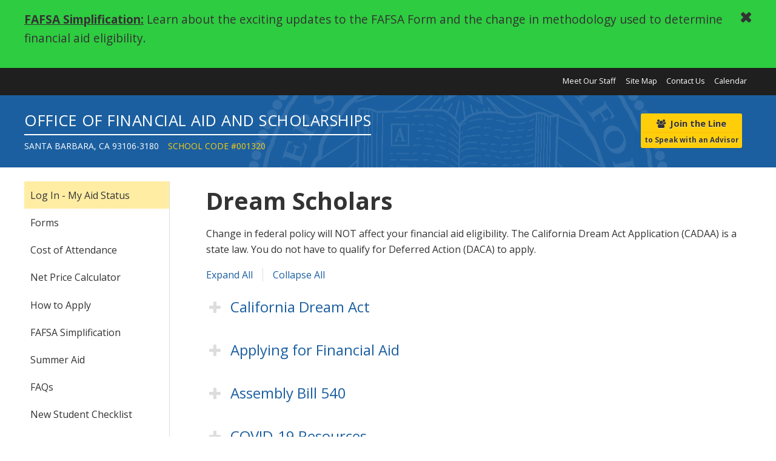

--- FILE ---
content_type: text/html; charset=utf-8
request_url: https://www.finaid.ucsb.edu/dream-scholars
body_size: 11150
content:





<!DOCTYPE html>
<html lang="en">
<head><meta charset="utf-8" /><meta http-equiv="X-UA-Compatible" content="IE=edge" /><meta name="viewport" content="width=device-width, initial-scale=1" /><meta name="description" content="The University of California, Santa Barbara Office of Financial Aid and Scholarships provides students with the financial resources and related services necessary to achieve their educational goals." /><title>
	Dream Scholars  - UCSB Office of Financial Aid and Scholarships
</title><link rel="shortcut icon" href="/node_modules/ucsb.sa.finaid.web.styleguide/Content/images/favicon.png" /><link href="https://fonts.googleapis.com/css?family=Open+Sans:400,700|Noto+Sans" rel="stylesheet" /><link href="/node_modules/ucsb.sa.finaid.web.styleguide/Content/css/bundle?v=WzeJTf3h766K7QFhtF_4pCriLXKqV8iO2LjlGj1AhVc1" rel="stylesheet"/>
<link href="/Content/style/bundle?v=PdIm32HQtQlTAvVSUS2P-D0BrXwPgM8kS96mLxyJ0sI1" rel="stylesheet"/>
<script src="/node_modules/ucsb.sa.finaid.web.styleguide/Content/js/head/bundle?v=ZBjj-4EbfOoCzG05Z5-m28dWCzrLfoeg2Z8iYNtlRow1"></script>
<link rel="canonical" href="http://www.finaid.ucsb.edu/dream-scholars" /></head>
<body class="">
    
    <div class="announcement-banner">    
        <div class="announcement-container">
            <button class="close-btn" aria-label="Close"></button>
             <div class="announcement-content-full">
               <strong> <a href="/fafsa-simplification">FAFSA Simplification:</a></strong> Learn about the exciting updates to the 
                 FAFSA Form and the change in methodology used to determine financial aid eligibility.
            </div>
            <div class="announcement-content-summary">
                <strong> <a href="/fafsa-simplification">FAFSA Simplification:</a></strong> Learn about the exciting updates to the 
                  FAFSA Form and the change in methodology used to determine financial aid eligibility.
            </div>
        </div>
    </div>
    <nav id="nav-secondary" role="navigation">
        <div class="container">
            <div class="nav-secondary-inner">
                <ul class="util-links">
					<li><a href="/calendar">Calendar</a></li>
                    <li><a href="/contact-us">Contact Us</a></li>
                    <li><a href="/sitemap">Site Map</a></li>
                    <li><a href="/staff">Meet Our Staff</a></li>
                </ul>
            </div>
        </div>
    </nav>
    <form method="post" action="./dream-scholars" id="aspnetForm">
<div class="aspNetHidden">
<input type="hidden" name="ctl06_TSSM" id="ctl06_TSSM" value="" />
<input type="hidden" name="__EVENTTARGET" id="__EVENTTARGET" value="" />
<input type="hidden" name="__EVENTARGUMENT" id="__EVENTARGUMENT" value="" />
<input type="hidden" name="__VIEWSTATE" id="__VIEWSTATE" value="JyhBq/Ff5gM3HEuyto5nbLzhieJthR8yOqzAZdFrdGHMVGGZhJEEnbAj/RynwZmdSyySHyQxzWxRVwHz9B+q+yxJi34CLJPFnNFRfA/qjJs=" />
</div>

<script type="text/javascript">
//<![CDATA[
var theForm = document.forms['aspnetForm'];
if (!theForm) {
    theForm = document.aspnetForm;
}
function __doPostBack(eventTarget, eventArgument) {
    if (!theForm.onsubmit || (theForm.onsubmit() != false)) {
        theForm.__EVENTTARGET.value = eventTarget;
        theForm.__EVENTARGUMENT.value = eventArgument;
        theForm.submit();
    }
}
//]]>
</script>


<script src="/WebResource.axd?d=pynGkmcFUV13He1Qd6_TZHiLZPPgITT28qaMUhN1ycm26KxU98VoZVDGGXQ0fKEmO7athFhFsbXrleyB_66RhA2&amp;t=638901289900000000" type="text/javascript"></script>


<script src="/ScriptResource.axd?d=NJmAwtEo3Ipnlaxl6CMhvuzvzgBneoU4fo-91IhdqOgZd0wAXKqV6Touooxf8WwCnlzmNHOjqnRu-0qXCkGX1CWj1fOGd_S5Ghf9bU-Y6PpfTRZQk0EZYPxA3zCWISACUannolt3S9DelhVINq1laWJp7JNe7dmS7OIvAU5huWg1&amp;t=5c0e0825" type="text/javascript"></script>
<script src="/ScriptResource.axd?d=dwY9oWetJoJoVpgL6Zq8OIk1i2fFD59pLM2u9ENwLV-sihEMXjXnPVhYU3zp31wE_WET4eqfqt9c2jnL1ojKHPOY8bDA2TDGaSL4Qa0Wwh9-BNnWw1GTqnC9wEmm5l4le60pQ4I-qHYOqYc1SDz7CC4yw2UXNOJJfjwKEV206NQ1&amp;t=5c0e0825" type="text/javascript"></script>
<div class="aspNetHidden">

	<input type="hidden" name="__VIEWSTATEGENERATOR" id="__VIEWSTATEGENERATOR" value="5393E98B" />
</div>
    <header id="header" role="banner">
        <div class="container">
            <a href="http://www.ucsb.edu/" class="ucsb-logo">UCSB</a>
            <a class="nav-control" href="#nav-main">Navigation</a>
            <a class="ofas-logo" href="/">Office of Financial Aid and Scholarships</a>
            <div class="ofas-info">
                <span class="location">Santa Barbara, CA 93106-3180</span>
                <span class="school-code">School Code #001320</span>
            </div>
            <a class="ofas-short-title" href="/">UCSB Financial Aid</a>
            <span class="page-title"></span>
            <div class="queue-btn-wrapper">
                <a class="button queue-btn" href="/join-the-line">
                    Join the Line
                    <span class="explanation">to Speak with an Advisor</span>
                </a>
            </div>
        </div>
    </header>
    <div class="content-wrapper container">
        
            <nav id="nav-main" role="navigation">
        <h2>Navigation</h2>
        <ul class="util-links">
            <li><a href="/calendar">Calendar</a></li>
            <li><a href="/contact-us">Contact Us</a></li>
            <li><a href="/sitemap">Site Map</a></li>
            <li><a href="/staff">Meet Our Staff</a></li>
        </ul>
        <ul>
                    <li>
                        <a href="/aidstatus">Log In - My Aid Status</a>
                    </li>
                    <li>
                        <a href="/forms">Forms</a>
                    </li>
                    <li>
                        <a href="/cost-of-attendance">Cost of Attendance</a>
                    </li>
                    <li>
                        <a href="/net-price-calculator">Net Price Calculator</a>
                    </li>
                    <li>
                        <a href="/how-to-apply">How to Apply</a>
                    </li>
                    <li>
                        <a href="/fafsa-simplification">FAFSA Simplification</a>
                    </li>
                    <li>
                        <a href="/financial-aid-summer">Summer Aid</a>
                    </li>
                    <li>
                        <a href="/faq">FAQs</a>
                    </li>
                    <li>
                        <a href="/checklist">New Student Checklist</a>
                    </li>
                    <li>
                        <a href="/scholarships">Scholarships</a>
                    </li>
                    <li>
                        <a href="/grants">Grants</a>
                    </li>
                    <li>
                        <a href="/loans">Loans</a>
                    </li>
                    <li>
                        <a href="/federal-work-study-program">Work-Study</a>
                    </li>
                    <li>
                        <a href="/appeals">Appeals</a>
                    </li>
                    <li>
                        <a href="/tools">Tools and Resources</a>
                    </li>
                    <li class="selected">
                        <a href="/dream-scholars">Dream Scholars</a>
                    </li>
                    <li>
                        <a href="/veterans">Veterans</a>
                    </li>
                    <li>
                        <a href="/education-abroad-program">Education Abroad</a>
                    </li>
                    <li>
                        <a href="/withdrawing">Withdrawing</a>
                    </li>
                    <li>
                        <a href="/policies-and-disclosures">Policy Information</a>
                    </li>
                    <li>
                        <a href="/tutorials">Tutorials</a>
                    </li>
                    <li>
                        <a href="/campus-partners">Campus Partners</a>
                    </li>
                    <li>
                        <a href="/graduate-students">Graduate Students</a>
                    </li>
                    <li>
                        <a href="/consumer-information">Consumer Information</a>
                    </li>
        </ul>
    </nav>

        <main role="main">
            
            <h1>
            Dream Scholars
        </h1>
<div class='sfContentBlock'>Change in federal policy will NOT affect your financial aid eligibility. The California Dream Act Application (CADAA) is a state law. You do not have to qualify for Deferred Action (DACA) to apply.

</div>
            <noscript>
                <p class="no-javascript">For the best user experience, please enable JavaScript.</p>
            </noscript>
            
            
    <ul class="expcol-list">
            <li>
                <h2 class="expcol-header">California Dream Act</h2>
                <div class="expcol-content">
                    The California Dream Act allows undocumented and nonresident students who qualify for a non-resident exemption under the Assembly Bill 540 (AB 540) to receive state based financial aid and institutional grants/scholarships. CADAA filers are not eligible for federal financial aid. Additionally, the California Dream Act allows eligible students to pay in-state tuition.
                </div>
            </li>
            <li>
                <h2 class="expcol-header">Applying for Financial Aid</h2>
                <div class="expcol-content">
                    <p>The California Dream Act Application (CADAA) allows students that reside in California and who are undocumented, DACA recipients (valid and/or expired), U-Visa holders, and/or have Temporary Protected Status (TPS), and also meet AB 540 requirements, to apply for state and institutional financial aid. Dream students are not eligible to receive federal financial aid.<br />
<br />
Information within the California Dream Act Application is not shared with federal databases. Student and Parent information is protected by the Family Educational Rights and Privacy Act (FERPA), which prohibits schools from disclosing personally identifiable information to a third party without the consent of the student.</p>
                </div>
            </li>
            <li>
                <h2 class="expcol-header">Assembly Bill 540 </h2>
                <div class="expcol-content">
                    The California Nonresident Tuition Exemption Education Code commonly known as Assembly Bill 540 enables certain students to pay in-state tuition and apply for state financial aid. Please note that the California Dream Act Application (CADAA) uses a series of skip logic questions to help determine eligibility.&nbsp;Our office does <strong data-renderer-mark="true">not</strong> determine AB540 eligibility.
<h3><strong>Who is eligible?</strong></h3>
Undocumented students, students who are U.S. citizens but who are not California residents, and dependent students whose parents are not California residents may be eligible for AB 540. Student must meet the following requirements:
<h4>Time and Coursework Requirements</h4>
<ul>
    <li>3 years high school credits and 3 years total attendance at any of these California schools: Elementary School, Middle School, High School <br />
    <strong><br />
    <em>OR</em><br />
    </strong></li>
</ul>
<ul>
    <li dir="ltr" aria-level="1">
    <p dir="ltr" role="presentation">3 years attendance (or equivalent) at any of these schools in California: High School, Adult School, Community College (Maximum of 2 years of CC may be applied towards the 3 year SB 68 requirement)</p>
    </li>
</ul>
<h4>Degree or Transfer Eligibility</h4>
<div>
<ul>
    <li dir="ltr" aria-level="1">
    <p dir="ltr" role="presentation">Graduated from a California High School (or the equivalent, GED, HiSET, TASC, CHSPE) <strong><em>OR</em></strong></p>
    </li>
    <li dir="ltr" aria-level="1">
    <p dir="ltr" role="presentation">Earned an Associates Degree from a California Community College <strong><em>OR&nbsp;</em></strong></p>
    </li>
    <li dir="ltr" aria-level="1">
    <p dir="ltr" role="presentation">Met the minimum requirements to transfer to a CSU or UC.&nbsp;</p>
    </li>
</ul>
<h4 dir="ltr">Non-resident Tuition Exemption&nbsp;</h4>
<ul>
    <li dir="ltr" aria-level="1">
    <p dir="ltr" role="presentation">Student files a signed California Non-resident Exemption Request (AB 540 Affidavit) with the college or university.&nbsp;</p>
    </li>
</ul>
<p dir="ltr">For more information please visit the <a href="https://admission.universityofcalifornia.edu/tuition-financial-aid/tuition-cost-of-attendance/ab-540-nonresident-tuition-exemption.html">UC AB 540 Non-resident Tuition Exemption</a> web page.&nbsp;</p>
<h3 dir="ltr">Who is not eligible?</h3>
<p dir="ltr">Students who are non-immigrant visa holders (including but not limited to the following visas: A, B, C, D, E, F, G, H, I, J, K, L, M, N, O, P, R, S, T*, TN/TD, TWOV, U*, and NATO) are not eligible for this exemption and are not eligible for federal or state financial aid.&nbsp;</p>
<p dir="ltr">* Except for holders of T and U visas: &nbsp;UC policy permits T and U visa holders with approved <a href="https://www.uscis.gov/i-485">I-485 applications </a>who meet the requirements described above to be exempt from nonresident supplemental tuition until they are eligible to establish California residency according to UC policy.</p>
<h3 dir="ltr">How to apply</h3>
<p dir="ltr">After you accept your admissions offer from UC Santa Barbara, you will need to submit your Statement of Legal Residence to the campus residency deputy. The Residency Deputy may provide additional forms for you to complete to determine your eligibility for AB 540 non-resident tuition exemption.&nbsp;</p>
If you have any specific questions, you may contact the residency deputy at <a href="https://mail.google.com/mail/?view=cm&amp;fs=1&amp;tf=1&amp;to=Residency@sa.ucsb.edu">Residency@sa.ucsb.edu</a> </div>
                </div>
            </li>
            <li>
                <h2 class="expcol-header">COVID-19  Resources</h2>
                <div class="expcol-content">
                    <p dir="ltr">The Office of Financial Aid &amp; Scholarships is committed to helping and supporting our undocumented community during the COVID-19 pandemic. Below is a list of resources to help students and/or their families.</p>
<ul>
    <li dir="ltr" aria-level="1">
    <p dir="ltr" role="presentation"><a href="http://www.sa.ucsb.edu/dreamscholars/home">Undocumented Student Services&nbsp;</a></p>
    </li>
    <li dir="ltr" aria-level="1">
    <p dir="ltr" role="presentation"><a href="https://docs.google.com/document/d/1PxLuuH0-hwHXftUXuEi52Q1qWUDegN8_I1L4ulIFwzk/edit">Support for Undocumented Communities During COVID-19 (Immigrants Rising)&nbsp;</a></p>
    </li>
    <li dir="ltr" aria-level="1">
    <p dir="ltr" role="presentation"><a href="https://docs.google.com/spreadsheets/d/18p9OSlLpSYanIoUC-gEbhVbRMYVUfw4wyrixa9ekGdc/htmlview?fbclid=IwAR0Ugilu7PAzD0SAAuxjVPkoPQl0_1BsSa9PRM4j6z0ylr-sXpdiX0hGFNo">COVID-19 Resources for Undocumented Communities Per State</a></p>
    </li>
    <li dir="ltr" aria-level="1">
    <p dir="ltr" role="presentation"><a href="https://legalaidatwork.org/factsheet/employment-rights-of-undocumented-workers/">Employment Rights for Undocumented Workers</a></p>
    </li>
    <li dir="ltr" aria-level="1">
    <p dir="ltr" role="presentation"><a href="mailto:Financialcrisis@sa.ucsb.edu">Financial Crisis Response Team&nbsp;</a></p>
    </li>
    <li dir="ltr" aria-level="1">
    <p dir="ltr" role="presentation"><a href="https://food.ucsb.edu/resources/resource-guides">Basic Needs Resources</a></p>
    </li>
</ul>
                </div>
            </li>
            <li>
                <h2 class="expcol-header">California Dream Act Application</h2>
                <div class="expcol-content">
                    <p dir="ltr"><strong>Application Opens:</strong> October 1st of each calendar year</p>
<p dir="ltr"><strong>Priority Filing Deadline:</strong> March 2nd of each calendar year</p>
<p dir="ltr">Apply on the CSAC <a href="https://dream.csac.ca.gov/">website</a>.</p>
<p dir="ltr"><strong>Tax Year Data Used:</strong><br />
2020 tax return for the&nbsp;2022-2023 CADAA<br />
2021 tax return for the 2023-2024 CADAA<br />
<br />
*Make sure to have your and your parents income information ready such as tax returns and W-2 forms.&nbsp;</p>
<p dir="ltr"><strong>UC Santa Barbara's School Code:</strong> #001320</p>
<p dir="ltr">Is Parent Signature Required? <br />
Yes, please ensure your parent signs the application in order for the application to be processed successfully.</p>
<p dir="ltr">Resources: <a href="https://immigrantsrising.org/wp-content/uploads/Immigrants-Rising_CA-Dream-Act-and-Cal-Grant-Checklist.pdf">CA Dream Act Checklist (Immigrants Rising)</a></p>
<strong>Need help?</strong><br />
<a href="https://www.finaid.ucsb.edu/join-the-line">Join the Line</a> to receive a call back from an advisor <strong><em>or</em></strong> <br />
Contact Arleth Real | Dream Scholars Advisor arlethreal@ucsb.edu
<h3>Next Steps</h3>
<h4>Award Letters&nbsp;</h4>
<p dir="ltr">For recently admitted students, estimated financial aid award letters (also known as Financial Aid Offers) will become available during the month of March - roughly about 1-2 weeks after admission decisions are released.&nbsp;</p>
<p dir="ltr">For current and incoming students, official award letters are released on a rolling basis beginning in in mid-July.</p>
<h4 dir="ltr">Required Documents&nbsp;</h4>
<p data-pm-slice="1 1 []">If a student is selected for the verification process, our office will notify them via their UCSB email. Current students can check their My Aid Status or visit <a href="http://ucsb.verifymyfafsa.com/">ucsb.verifymyfafsa.com</a> to review any required documents. All students can check ahead of time if they were selected for verification by looking at the summary page of their submitted CADAA. Please note that even if a student was not initially selected for verification, they can be selected for verification after making any corrections to their already submitted CADAA.</p>
<h4 dir="ltr">Financial Circumstances Changed&nbsp;</h4>
<p dir="ltr">At times, the income information reported on a student&rsquo;s California Dream Act Application (CADAA) does not accurately reflect a family&rsquo;s current financial circumstances. Situations that impact a student and/or family&rsquo;s ability to contribute to the cost of education can be reevaluated through a Family Contribution Appeal. Please note that these appeals are reviewed on a case by case basis. For more information, please refer to our <a href="https://www.finaid.ucsb.edu/appeals">Appeals</a> section of our website.</p>
<p dir="ltr">*2023-2024 appeals are now available!&nbsp;</p>
<div>&nbsp;</div>
                </div>
            </li>
            <li>
                <h2 class="expcol-header">Selective Service and the California Dream Act Application</h2>
                <div class="expcol-content">
                    <p dir="ltr">The Selective Service System (SSS) allows the federal government to have a list of all young men who would be available to serve in the U.S armed forces if a mandatory draft was necessary. Federal law requires all men between the ages of 18-25 (citizens and undocumented) to register within 30 days of their 18th birthday. A social security number is not required to register.&nbsp;</p>
<h3 dir="ltr"><strong>Do I need to register?&nbsp;</strong></h3>
<p dir="ltr">Yes. In order to be eligible to receive state financial aid through the CA Dream Act, men must provide proof of Selective Service registration.&nbsp;</p>
<h3 dir="ltr">Will the Selective Service System disclose my immigration status?&nbsp;</h3>
<p dir="ltr">The Selective Service System will not disclose your immigration status. The Selective Service System does provide the federal government with your name and address so that the government can contact you in case of a mandatory draft. However, there has not been a mandatory draft since the 1970s.&nbsp;</p>
<h3 dir="ltr">How do I register?</h3>
<p dir="ltr">Students who do not have a Social Security Number (SSN) or who have been issued a social security number through the DACA program, can register for Selective Service by completing a paper &ldquo;Selective Service Registration&rdquo; form. You can access the form on the Selective Service System <a href="https://www.sss.gov/forms/">website</a>.&nbsp;</p>
<p dir="ltr">Please note that the processing of your registration will take 1-2 months (sometimes longer) so it is important to start the process as soon as possible. Once the registration is successfully processed, the government will mail students their Selective Service Registration card. </p>
<div>&nbsp;</div>
                </div>
            </li>
            <li>
                <h2 class="expcol-header">Grants and Scholarships</h2>
                <div class="expcol-content">
                    Grants are gift aid that you do not need to pay back and are based on financial need. Dream Scholars (i.e. CADAA filers) are eligible to receive state and institutional financial aid only. In order to be eligible to receive grants and scholarships, students must file the California Dream Act Application (CADAA) by March 2nd and have AB 540 eligibility.<br />
<br />
Please refer to this <a href="/docs/default-source/default-document-library/grants-and-scholarships.pdf?sfvrsn=9700018a_0" title="chart">chart</a> to view the available grants and scholarships.
                </div>
            </li>
            <li>
                <h2 class="expcol-header">Professional Experience Opportunities </h2>
                <div class="expcol-content">
                    <p dir="ltr">The following professional experience opportunities are available to help students develop professional skills and experience:&nbsp;</p>
<h3 dir="ltr">UCSB Work-Study</h3>
<p dir="ltr">Similar to the federal work-study, UCSB work-study is awarded to high need students and provides them with the opportunity to work on-campus or off-campus. The program is intended to encourage students to seek part-time employment and reduce the amount of debt incurred while attending college.&nbsp;</p>
<p dir="ltr">Students who participate in the UCSB work-study program will receive the funds in form of a paycheck. UCSB work-study funds will not be paid directly to a student&rsquo;s billing account.&nbsp;</p>
<p dir="ltr">This award can only be activated if a student was granted deferred action under Deferred Action for Childhood Arrivals (DACA) and obtained a social security number as well as an employment authorization card.&nbsp;</p>
<h3 dir="ltr">Monarch Opportunity Scholarship</h3>
<p dir="ltr">The Monarch Opportunity Scholarship is a program designed to help students acquire professional experience. This opportunity is available to Dream Scholars who have not been granted deferred action under DACA. To find more information about the scholarship, please visit Undocumented Student Services <a href="http://www.sa.ucsb.edu/dreamscholars/programs/monarch-opportunity-scholarship-program">website</a>.&nbsp;&nbsp;</p>
<h3 data-pm-slice="1 1 []">California Dream Act Service Incentive Grant Program</h3>
<p data-pm-slice="1 1 []">The California Dream Act Service Incentive Grant Program (DSIG) encourages California Dream Act Application (CADAA) students with a Cal Grant B award to perform community or volunteer service. The California Student Aid Commission (CSAC) will award up to $3,000 per academic year (up to $1,500 per semester or up to $1,000 per quarter) to 2,500 eligible students. The grant will be available to the student for up to 8 semesters or up to 12 quarters while they have an active Cal Grant B award. Students must also meet Satisfactory Academic Progress and complete any necessary verification for their Cal Grant B award. <a href="https://www.csac.ca.gov/dsig">https://www.csac.ca.gov/dsig</a></p>
<h3 dir="ltr">Where can I see my eligibility?&nbsp;</h3>
<p dir="ltr">Students can view their UCSB work-study or their Monarch Opportunity Scholarship eligibility on their financial aid award letter. On their award letters, students will see these opportunities listed as &ldquo;Professional Experience Opportunity.&rdquo; In order to determine what program a student can&nbsp; participate in, the student will be prompted to answer a question regarding their work authorization. Please refer to this <a href="/docs/default-source/default-document-library/determination-chart.pdf?sfvrsn=6601018a_0" title="Determination Chart">Determination Chart</a>.</p>
<div>&nbsp;</div>
                </div>
            </li>
            <li>
                <h2 class="expcol-header">Loans</h2>
                <div class="expcol-content">
                    <p dir="ltr">Dream Scholars are ineligible to receive federal financial aid including Subsidized, Unsubsidized, and/or Parent Plus loans. However, Dream Scholars are eligible to receive non-federal financial aid including the California Dream Loan and our institutional loan also known as UCSB loan.&nbsp;</p>
<h3 dir="ltr">California Dream Loan&nbsp;</h3>
<p dir="ltr">The California Dream Loan Program provides students who are AB 540 eligible with the option to borrow loans to cover the cost of attending a UC/CSU. To be eligible for the California Dream Loan, a student must file their California Dream Act Application no later than the March 2nd deadline and be enrolled at least half-time at UC Santa Barbara. Offered amounts can vary from year-to-year based on funding.&nbsp;</p>
<h3 dir="ltr">UCSB Loan&nbsp;</h3>
<p dir="ltr">The UCSB Loan is awarded to undergraduate students who are California residents, file their California Dream Act Application (CADAA) / FAFSA by the March 2nd priority deadline, and demonstrate sufficient financial need. Offered amounts can vary from year-to-year based on funding. <br />
<br />
For more information on these two loans, refer to this <a href="/docs/default-source/default-document-library/loans.pdf?sfvrsn=a400018a_0" title="chart">chart</a>.</p>
<div>&nbsp;</div>
<div>&nbsp;</div>
                </div>
            </li>
            <li>
                <h2 class="expcol-header">Resources</h2>
                <div class="expcol-content">
                    <p dir="ltr"><a href="http://www.sa.ucsb.edu/dreamscholars/home">Undocumented Student Services&nbsp;</a></p>
<p dir="ltr"><a href="http://www.sa.ucsb.edu/dreamscholars/student-information/legal-services">UC Immigrant Legal Services</a></p>
<p dir="ltr"><a href="https://www.csac.ca.gov/sites/main/files/file-attachments/california_dream_act_faq.pdf?1570034690">California Dream Act FAQ&nbsp;</a></p>
<p dir="ltr"><a href="https://www.csac.ca.gov/sites/main/files/file-attachments/2020-21_application_instructions.pdf?1576712902">CSAC 20-21 CA Dream Act Application Instructions</a></p>
<p dir="ltr"><a href="/docs/default-source/default-document-library/ca-dream-loan-ucsb-loan-information-(1).pdf?sfvrsn=7700018a_0" title="CA Dream Loan / UCSB Loan Repayment Information">CA Dream Loan / UCSB Loan Repayment Information</a></p>
<p dir="ltr"><a href="https://www.csac.ca.gov/sites/main/files/file-attachments/10_things_you_need_to_dream_act.pdf?1539992998">10 Things You Need to Know About the CA Dream Act Application&nbsp;</a></p>
<p dir="ltr"><a href="https://immigrantsrising.org/">Immigrants Rising</a></p>
<p dir="ltr"><a href="https://immigrantsrising.org/wp-content/uploads/Immigrants-Rising_List-of-Undergraduate-Scholarships.pdf">2021 Undergraduate Scholarships</a></p>
<p dir="ltr"><a href="https://immigrantsrising.org/wp-content/uploads/Immigrants-Rising_List-of-Graduate-Scholarships.pdf">2021 Graduate Scholarships</a></p>
<p dir="ltr"><a href="https://www.facebook.com/ucsbideas">UCSB IDEAS (Improving Dreams, Equality, Access, and Success) Student Organization </a></p>
<div>&nbsp;</div>
                </div>
            </li>
    </ul>
            

        </main>
        <footer role="contentinfo">
            <div class="queue-btn-wrapper">
                <a class="button queue-btn" href="/join-the-line">
                    Join the Line
                    <span class="explanation">to Speak with an Advisor</span>
                </a>
            </div>
            <div class="giving-btn-wrapper">
                <a class="giving-btn" href="https://give.ucsb.edu/fin-aid?utm_source=deptweb">Give Now</a>
            </div>
            <div class="ucsb-icons">
                <a href="https://www.sa.ucsb.edu" class="footer-icon icon-sahome">Student Affairs Home</a>
                <a href="http://www.ucsb.edu" class="footer-icon icon-ucsbhome">UCSB Home</a>
            </div>
            <span class="copyright">Copyright &copy; 2015 The Regents of the University of California, All Rights Reserved</span>
            <div class="policy-links">
                <a href="/policies-and-disclosures">Policies and Disclosures</a> /
                <a href="https://www.ucsb.edu/terms-of-use">Terms of Use</a> /
                <a href="/accessibility">Accessibility</a> /
                <a href="/privacy">Privacy</a> /
                <a href="https://www.sa.ucsb.edu/policies/anti-discrimination-compliance">Anti-Discrimination Compliance</a>
            </div>
            <span class="feedback-info">Questions or Comments? Please <a href="/contact-us">contact us</a></span>
            

        </footer>
        
    <script src="/node_modules/ucsb.sa.finaid.web.styleguide/Content/js/bundle?v=lgaZD4Wpx8a2d3hDhhZIkBExdF9YegJh1OgxHmvA0jg1"></script>

    <script type="text/javascript">
//<![CDATA[
Sys.WebForms.PageRequestManager._initialize('ctl00$ScriptManager', 'aspnetForm', [], [], [], 90, 'ctl00');
//]]>
</script>

    
<script type="text/javascript">(function (i, s, o, g, r, a, m) {
            i['GoogleAnalyticsObject'] = r; i[r] = i[r] || function () {
                (i[r].q = i[r].q || []).push(arguments)
            }, i[r].l = 1 * new Date(); a = s.createElement(o),
            m = s.getElementsByTagName(o)[0]; a.async = 1; a.src = g; m.parentNode.insertBefore(a, m)
        })(window, document, 'script', '//www.google-analytics.com/analytics.js', 'ga');

        ga('create', 'UA-42337907-1', 'ucsb.edu');
        ga('send', 'pageview');</script></form>
</body>
</html>

--- FILE ---
content_type: text/css; charset=utf-8
request_url: https://www.finaid.ucsb.edu/node_modules/ucsb.sa.finaid.web.styleguide/Content/css/bundle?v=WzeJTf3h766K7QFhtF_4pCriLXKqV8iO2LjlGj1AhVc1
body_size: 20569
content:
@font-face{font-family:'FontAwesome';src:url('../fonts/fontawesome-webfont.eot?v=4.4.0');src:url('../fonts/fontawesome-webfont.eot?#iefix&v=4.4.0') format('embedded-opentype'),url('../fonts/fontawesome-webfont.woff2?v=4.4.0') format('woff2'),url('../fonts/fontawesome-webfont.woff?v=4.4.0') format('woff'),url('../fonts/fontawesome-webfont.ttf?v=4.4.0') format('truetype'),url('../fonts/fontawesome-webfont.svg?v=4.4.0#fontawesomeregular') format('svg');font-weight:normal;font-style:normal}.fa{display:inline-block;font:normal normal normal 14px/1 FontAwesome;font-size:inherit;text-rendering:auto;-webkit-font-smoothing:antialiased;-moz-osx-font-smoothing:grayscale}.fa-lg{font-size:1.33333333em;line-height:.75em;vertical-align:-15%}.fa-2x{font-size:2em}.fa-3x{font-size:3em}.fa-4x{font-size:4em}.fa-5x{font-size:5em}.fa-fw{width:1.28571429em;text-align:center}.fa-ul{padding-left:0;margin-left:2.14285714em;list-style-type:none}.fa-ul>li{position:relative}.fa-li{position:absolute;left:-2.14285714em;width:2.14285714em;top:.14285714em;text-align:center}.fa-li.fa-lg{left:-1.85714286em}.fa-border{padding:.2em .25em .15em;border:solid .08em #eee;border-radius:.1em}.fa-pull-left{float:left}.fa-pull-right{float:right}.fa.fa-pull-left{margin-right:.3em}.fa.fa-pull-right{margin-left:.3em}.pull-right{float:right}.pull-left{float:left}.fa.pull-left{margin-right:.3em}.fa.pull-right{margin-left:.3em}.fa-spin{-webkit-animation:fa-spin 2s infinite linear;animation:fa-spin 2s infinite linear}.fa-pulse{-webkit-animation:fa-spin 1s infinite steps(8);animation:fa-spin 1s infinite steps(8)}@-webkit-keyframes fa-spin{0%{-webkit-transform:rotate(0deg);transform:rotate(0deg)}100%{-webkit-transform:rotate(359deg);transform:rotate(359deg)}}@keyframes fa-spin{0%{-webkit-transform:rotate(0deg);transform:rotate(0deg)}100%{-webkit-transform:rotate(359deg);transform:rotate(359deg)}}.fa-rotate-90{filter:progid:DXImageTransform.Microsoft.BasicImage(rotation=1);-webkit-transform:rotate(90deg);-ms-transform:rotate(90deg);transform:rotate(90deg)}.fa-rotate-180{filter:progid:DXImageTransform.Microsoft.BasicImage(rotation=2);-webkit-transform:rotate(180deg);-ms-transform:rotate(180deg);transform:rotate(180deg)}.fa-rotate-270{filter:progid:DXImageTransform.Microsoft.BasicImage(rotation=3);-webkit-transform:rotate(270deg);-ms-transform:rotate(270deg);transform:rotate(270deg)}.fa-flip-horizontal{filter:progid:DXImageTransform.Microsoft.BasicImage(rotation=0,mirror=1);-webkit-transform:scale(-1,1);-ms-transform:scale(-1,1);transform:scale(-1,1)}.fa-flip-vertical{filter:progid:DXImageTransform.Microsoft.BasicImage(rotation=2,mirror=1);-webkit-transform:scale(1,-1);-ms-transform:scale(1,-1);transform:scale(1,-1)}:root .fa-rotate-90,:root .fa-rotate-180,:root .fa-rotate-270,:root .fa-flip-horizontal,:root .fa-flip-vertical{filter:none}.fa-stack{position:relative;display:inline-block;width:2em;height:2em;line-height:2em;vertical-align:middle}.fa-stack-1x,.fa-stack-2x{position:absolute;left:0;width:100%;text-align:center}.fa-stack-1x{line-height:inherit}.fa-stack-2x{font-size:2em}.fa-inverse{color:#fff}.fa-glass:before{content:""}.fa-music:before{content:""}.fa-search:before{content:""}.fa-envelope-o:before{content:""}.fa-heart:before{content:""}.fa-star:before{content:""}.fa-star-o:before{content:""}.fa-user:before{content:""}.fa-film:before{content:""}.fa-th-large:before{content:""}.fa-th:before{content:""}.fa-th-list:before{content:""}.fa-check:before{content:""}.fa-remove:before,.fa-close:before,.fa-times:before{content:""}.fa-search-plus:before{content:""}.fa-search-minus:before{content:""}.fa-power-off:before{content:""}.fa-signal:before{content:""}.fa-gear:before,.fa-cog:before{content:""}.fa-trash-o:before{content:""}.fa-home:before{content:""}.fa-file-o:before{content:""}.fa-clock-o:before{content:""}.fa-road:before{content:""}.fa-download:before{content:""}.fa-arrow-circle-o-down:before{content:""}.fa-arrow-circle-o-up:before{content:""}.fa-inbox:before{content:""}.fa-play-circle-o:before{content:""}.fa-rotate-right:before,.fa-repeat:before{content:""}.fa-refresh:before{content:""}.fa-list-alt:before{content:""}.fa-lock:before{content:""}.fa-flag:before{content:""}.fa-headphones:before{content:""}.fa-volume-off:before{content:""}.fa-volume-down:before{content:""}.fa-volume-up:before{content:""}.fa-qrcode:before{content:""}.fa-barcode:before{content:""}.fa-tag:before{content:""}.fa-tags:before{content:""}.fa-book:before{content:""}.fa-bookmark:before{content:""}.fa-print:before{content:""}.fa-camera:before{content:""}.fa-font:before{content:""}.fa-bold:before{content:""}.fa-italic:before{content:""}.fa-text-height:before{content:""}.fa-text-width:before{content:""}.fa-align-left:before{content:""}.fa-align-center:before{content:""}.fa-align-right:before{content:""}.fa-align-justify:before{content:""}.fa-list:before{content:""}.fa-dedent:before,.fa-outdent:before{content:""}.fa-indent:before{content:""}.fa-video-camera:before{content:""}.fa-photo:before,.fa-image:before,.fa-picture-o:before{content:""}.fa-pencil:before{content:""}.fa-map-marker:before{content:""}.fa-adjust:before{content:""}.fa-tint:before{content:""}.fa-edit:before,.fa-pencil-square-o:before{content:""}.fa-share-square-o:before{content:""}.fa-check-square-o:before{content:""}.fa-arrows:before{content:""}.fa-step-backward:before{content:""}.fa-fast-backward:before{content:""}.fa-backward:before{content:""}.fa-play:before{content:""}.fa-pause:before{content:""}.fa-stop:before{content:""}.fa-forward:before{content:""}.fa-fast-forward:before{content:""}.fa-step-forward:before{content:""}.fa-eject:before{content:""}.fa-chevron-left:before{content:""}.fa-chevron-right:before{content:""}.fa-plus-circle:before{content:""}.fa-minus-circle:before{content:""}.fa-times-circle:before{content:""}.fa-check-circle:before{content:""}.fa-question-circle:before{content:""}.fa-info-circle:before{content:""}.fa-crosshairs:before{content:""}.fa-times-circle-o:before{content:""}.fa-check-circle-o:before{content:""}.fa-ban:before{content:""}.fa-arrow-left:before{content:""}.fa-arrow-right:before{content:""}.fa-arrow-up:before{content:""}.fa-arrow-down:before{content:""}.fa-mail-forward:before,.fa-share:before{content:""}.fa-expand:before{content:""}.fa-compress:before{content:""}.fa-plus:before{content:""}.fa-minus:before{content:""}.fa-asterisk:before{content:""}.fa-exclamation-circle:before{content:""}.fa-gift:before{content:""}.fa-leaf:before{content:""}.fa-fire:before{content:""}.fa-eye:before{content:""}.fa-eye-slash:before{content:""}.fa-warning:before,.fa-exclamation-triangle:before{content:""}.fa-plane:before{content:""}.fa-calendar:before{content:""}.fa-random:before{content:""}.fa-comment:before{content:""}.fa-magnet:before{content:""}.fa-chevron-up:before{content:""}.fa-chevron-down:before{content:""}.fa-retweet:before{content:""}.fa-shopping-cart:before{content:""}.fa-folder:before{content:""}.fa-folder-open:before{content:""}.fa-arrows-v:before{content:""}.fa-arrows-h:before{content:""}.fa-bar-chart-o:before,.fa-bar-chart:before{content:""}.fa-twitter-square:before{content:""}.fa-facebook-square:before{content:""}.fa-camera-retro:before{content:""}.fa-key:before{content:""}.fa-gears:before,.fa-cogs:before{content:""}.fa-comments:before{content:""}.fa-thumbs-o-up:before{content:""}.fa-thumbs-o-down:before{content:""}.fa-star-half:before{content:""}.fa-heart-o:before{content:""}.fa-sign-out:before{content:""}.fa-linkedin-square:before{content:""}.fa-thumb-tack:before{content:""}.fa-external-link:before{content:""}.fa-sign-in:before{content:""}.fa-trophy:before{content:""}.fa-github-square:before{content:""}.fa-upload:before{content:""}.fa-lemon-o:before{content:""}.fa-phone:before{content:""}.fa-square-o:before{content:""}.fa-bookmark-o:before{content:""}.fa-phone-square:before{content:""}.fa-twitter:before{content:""}.fa-facebook-f:before,.fa-facebook:before{content:""}.fa-github:before{content:""}.fa-unlock:before{content:""}.fa-credit-card:before{content:""}.fa-feed:before,.fa-rss:before{content:""}.fa-hdd-o:before{content:""}.fa-bullhorn:before{content:""}.fa-bell:before{content:""}.fa-certificate:before{content:""}.fa-hand-o-right:before{content:""}.fa-hand-o-left:before{content:""}.fa-hand-o-up:before{content:""}.fa-hand-o-down:before{content:""}.fa-arrow-circle-left:before{content:""}.fa-arrow-circle-right:before{content:""}.fa-arrow-circle-up:before{content:""}.fa-arrow-circle-down:before{content:""}.fa-globe:before{content:""}.fa-wrench:before{content:""}.fa-tasks:before{content:""}.fa-filter:before{content:""}.fa-briefcase:before{content:""}.fa-arrows-alt:before{content:""}.fa-group:before,.fa-users:before{content:""}.fa-chain:before,.fa-link:before{content:""}.fa-cloud:before{content:""}.fa-flask:before{content:""}.fa-cut:before,.fa-scissors:before{content:""}.fa-copy:before,.fa-files-o:before{content:""}.fa-paperclip:before{content:""}.fa-save:before,.fa-floppy-o:before{content:""}.fa-square:before{content:""}.fa-navicon:before,.fa-reorder:before,.fa-bars:before{content:""}.fa-list-ul:before{content:""}.fa-list-ol:before{content:""}.fa-strikethrough:before{content:""}.fa-underline:before{content:""}.fa-table:before{content:""}.fa-magic:before{content:""}.fa-truck:before{content:""}.fa-pinterest:before{content:""}.fa-pinterest-square:before{content:""}.fa-google-plus-square:before{content:""}.fa-google-plus:before{content:""}.fa-money:before{content:""}.fa-caret-down:before{content:""}.fa-caret-up:before{content:""}.fa-caret-left:before{content:""}.fa-caret-right:before{content:""}.fa-columns:before{content:""}.fa-unsorted:before,.fa-sort:before{content:""}.fa-sort-down:before,.fa-sort-desc:before{content:""}.fa-sort-up:before,.fa-sort-asc:before{content:""}.fa-envelope:before{content:""}.fa-linkedin:before{content:""}.fa-rotate-left:before,.fa-undo:before{content:""}.fa-legal:before,.fa-gavel:before{content:""}.fa-dashboard:before,.fa-tachometer:before{content:""}.fa-comment-o:before{content:""}.fa-comments-o:before{content:""}.fa-flash:before,.fa-bolt:before{content:""}.fa-sitemap:before{content:""}.fa-umbrella:before{content:""}.fa-paste:before,.fa-clipboard:before{content:""}.fa-lightbulb-o:before{content:""}.fa-exchange:before{content:""}.fa-cloud-download:before{content:""}.fa-cloud-upload:before{content:""}.fa-user-md:before{content:""}.fa-stethoscope:before{content:""}.fa-suitcase:before{content:""}.fa-bell-o:before{content:""}.fa-coffee:before{content:""}.fa-cutlery:before{content:""}.fa-file-text-o:before{content:""}.fa-building-o:before{content:""}.fa-hospital-o:before{content:""}.fa-ambulance:before{content:""}.fa-medkit:before{content:""}.fa-fighter-jet:before{content:""}.fa-beer:before{content:""}.fa-h-square:before{content:""}.fa-plus-square:before{content:""}.fa-angle-double-left:before{content:""}.fa-angle-double-right:before{content:""}.fa-angle-double-up:before{content:""}.fa-angle-double-down:before{content:""}.fa-angle-left:before{content:""}.fa-angle-right:before{content:""}.fa-angle-up:before{content:""}.fa-angle-down:before{content:""}.fa-desktop:before{content:""}.fa-laptop:before{content:""}.fa-tablet:before{content:""}.fa-mobile-phone:before,.fa-mobile:before{content:""}.fa-circle-o:before{content:""}.fa-quote-left:before{content:""}.fa-quote-right:before{content:""}.fa-spinner:before{content:""}.fa-circle:before{content:""}.fa-mail-reply:before,.fa-reply:before{content:""}.fa-github-alt:before{content:""}.fa-folder-o:before{content:""}.fa-folder-open-o:before{content:""}.fa-smile-o:before{content:""}.fa-frown-o:before{content:""}.fa-meh-o:before{content:""}.fa-gamepad:before{content:""}.fa-keyboard-o:before{content:""}.fa-flag-o:before{content:""}.fa-flag-checkered:before{content:""}.fa-terminal:before{content:""}.fa-code:before{content:""}.fa-mail-reply-all:before,.fa-reply-all:before{content:""}.fa-star-half-empty:before,.fa-star-half-full:before,.fa-star-half-o:before{content:""}.fa-location-arrow:before{content:""}.fa-crop:before{content:""}.fa-code-fork:before{content:""}.fa-unlink:before,.fa-chain-broken:before{content:""}.fa-question:before{content:""}.fa-info:before{content:""}.fa-exclamation:before{content:""}.fa-superscript:before{content:""}.fa-subscript:before{content:""}.fa-eraser:before{content:""}.fa-puzzle-piece:before{content:""}.fa-microphone:before{content:""}.fa-microphone-slash:before{content:""}.fa-shield:before{content:""}.fa-calendar-o:before{content:""}.fa-fire-extinguisher:before{content:""}.fa-rocket:before{content:""}.fa-maxcdn:before{content:""}.fa-chevron-circle-left:before{content:""}.fa-chevron-circle-right:before{content:""}.fa-chevron-circle-up:before{content:""}.fa-chevron-circle-down:before{content:""}.fa-html5:before{content:""}.fa-css3:before{content:""}.fa-anchor:before{content:""}.fa-unlock-alt:before{content:""}.fa-bullseye:before{content:""}.fa-ellipsis-h:before{content:""}.fa-ellipsis-v:before{content:""}.fa-rss-square:before{content:""}.fa-play-circle:before{content:""}.fa-ticket:before{content:""}.fa-minus-square:before{content:""}.fa-minus-square-o:before{content:""}.fa-level-up:before{content:""}.fa-level-down:before{content:""}.fa-check-square:before{content:""}.fa-pencil-square:before{content:""}.fa-external-link-square:before{content:""}.fa-share-square:before{content:""}.fa-compass:before{content:""}.fa-toggle-down:before,.fa-caret-square-o-down:before{content:""}.fa-toggle-up:before,.fa-caret-square-o-up:before{content:""}.fa-toggle-right:before,.fa-caret-square-o-right:before{content:""}.fa-euro:before,.fa-eur:before{content:""}.fa-gbp:before{content:""}.fa-dollar:before,.fa-usd:before{content:""}.fa-rupee:before,.fa-inr:before{content:""}.fa-cny:before,.fa-rmb:before,.fa-yen:before,.fa-jpy:before{content:""}.fa-ruble:before,.fa-rouble:before,.fa-rub:before{content:""}.fa-won:before,.fa-krw:before{content:""}.fa-bitcoin:before,.fa-btc:before{content:""}.fa-file:before{content:""}.fa-file-text:before{content:""}.fa-sort-alpha-asc:before{content:""}.fa-sort-alpha-desc:before{content:""}.fa-sort-amount-asc:before{content:""}.fa-sort-amount-desc:before{content:""}.fa-sort-numeric-asc:before{content:""}.fa-sort-numeric-desc:before{content:""}.fa-thumbs-up:before{content:""}.fa-thumbs-down:before{content:""}.fa-youtube-square:before{content:""}.fa-youtube:before{content:""}.fa-xing:before{content:""}.fa-xing-square:before{content:""}.fa-youtube-play:before{content:""}.fa-dropbox:before{content:""}.fa-stack-overflow:before{content:""}.fa-instagram:before{content:""}.fa-flickr:before{content:""}.fa-adn:before{content:""}.fa-bitbucket:before{content:""}.fa-bitbucket-square:before{content:""}.fa-tumblr:before{content:""}.fa-tumblr-square:before{content:""}.fa-long-arrow-down:before{content:""}.fa-long-arrow-up:before{content:""}.fa-long-arrow-left:before{content:""}.fa-long-arrow-right:before{content:""}.fa-apple:before{content:""}.fa-windows:before{content:""}.fa-android:before{content:""}.fa-linux:before{content:""}.fa-dribbble:before{content:""}.fa-skype:before{content:""}.fa-foursquare:before{content:""}.fa-trello:before{content:""}.fa-female:before{content:""}.fa-male:before{content:""}.fa-gittip:before,.fa-gratipay:before{content:""}.fa-sun-o:before{content:""}.fa-moon-o:before{content:""}.fa-archive:before{content:""}.fa-bug:before{content:""}.fa-vk:before{content:""}.fa-weibo:before{content:""}.fa-renren:before{content:""}.fa-pagelines:before{content:""}.fa-stack-exchange:before{content:""}.fa-arrow-circle-o-right:before{content:""}.fa-arrow-circle-o-left:before{content:""}.fa-toggle-left:before,.fa-caret-square-o-left:before{content:""}.fa-dot-circle-o:before{content:""}.fa-wheelchair:before{content:""}.fa-vimeo-square:before{content:""}.fa-turkish-lira:before,.fa-try:before{content:""}.fa-plus-square-o:before{content:""}.fa-space-shuttle:before{content:""}.fa-slack:before{content:""}.fa-envelope-square:before{content:""}.fa-wordpress:before{content:""}.fa-openid:before{content:""}.fa-institution:before,.fa-bank:before,.fa-university:before{content:""}.fa-mortar-board:before,.fa-graduation-cap:before{content:""}.fa-yahoo:before{content:""}.fa-google:before{content:""}.fa-reddit:before{content:""}.fa-reddit-square:before{content:""}.fa-stumbleupon-circle:before{content:""}.fa-stumbleupon:before{content:""}.fa-delicious:before{content:""}.fa-digg:before{content:""}.fa-pied-piper:before{content:""}.fa-pied-piper-alt:before{content:""}.fa-drupal:before{content:""}.fa-joomla:before{content:""}.fa-language:before{content:""}.fa-fax:before{content:""}.fa-building:before{content:""}.fa-child:before{content:""}.fa-paw:before{content:""}.fa-spoon:before{content:""}.fa-cube:before{content:""}.fa-cubes:before{content:""}.fa-behance:before{content:""}.fa-behance-square:before{content:""}.fa-steam:before{content:""}.fa-steam-square:before{content:""}.fa-recycle:before{content:""}.fa-automobile:before,.fa-car:before{content:""}.fa-cab:before,.fa-taxi:before{content:""}.fa-tree:before{content:""}.fa-spotify:before{content:""}.fa-deviantart:before{content:""}.fa-soundcloud:before{content:""}.fa-database:before{content:""}.fa-file-pdf-o:before{content:""}.fa-file-word-o:before{content:""}.fa-file-excel-o:before{content:""}.fa-file-powerpoint-o:before{content:""}.fa-file-photo-o:before,.fa-file-picture-o:before,.fa-file-image-o:before{content:""}.fa-file-zip-o:before,.fa-file-archive-o:before{content:""}.fa-file-sound-o:before,.fa-file-audio-o:before{content:""}.fa-file-movie-o:before,.fa-file-video-o:before{content:""}.fa-file-code-o:before{content:""}.fa-vine:before{content:""}.fa-codepen:before{content:""}.fa-jsfiddle:before{content:""}.fa-life-bouy:before,.fa-life-buoy:before,.fa-life-saver:before,.fa-support:before,.fa-life-ring:before{content:""}.fa-circle-o-notch:before{content:""}.fa-ra:before,.fa-rebel:before{content:""}.fa-ge:before,.fa-empire:before{content:""}.fa-git-square:before{content:""}.fa-git:before{content:""}.fa-y-combinator-square:before,.fa-yc-square:before,.fa-hacker-news:before{content:""}.fa-tencent-weibo:before{content:""}.fa-qq:before{content:""}.fa-wechat:before,.fa-weixin:before{content:""}.fa-send:before,.fa-paper-plane:before{content:""}.fa-send-o:before,.fa-paper-plane-o:before{content:""}.fa-history:before{content:""}.fa-circle-thin:before{content:""}.fa-header:before{content:""}.fa-paragraph:before{content:""}.fa-sliders:before{content:""}.fa-share-alt:before{content:""}.fa-share-alt-square:before{content:""}.fa-bomb:before{content:""}.fa-soccer-ball-o:before,.fa-futbol-o:before{content:""}.fa-tty:before{content:""}.fa-binoculars:before{content:""}.fa-plug:before{content:""}.fa-slideshare:before{content:""}.fa-twitch:before{content:""}.fa-yelp:before{content:""}.fa-newspaper-o:before{content:""}.fa-wifi:before{content:""}.fa-calculator:before{content:""}.fa-paypal:before{content:""}.fa-google-wallet:before{content:""}.fa-cc-visa:before{content:""}.fa-cc-mastercard:before{content:""}.fa-cc-discover:before{content:""}.fa-cc-amex:before{content:""}.fa-cc-paypal:before{content:""}.fa-cc-stripe:before{content:""}.fa-bell-slash:before{content:""}.fa-bell-slash-o:before{content:""}.fa-trash:before{content:""}.fa-copyright:before{content:""}.fa-at:before{content:""}.fa-eyedropper:before{content:""}.fa-paint-brush:before{content:""}.fa-birthday-cake:before{content:""}.fa-area-chart:before{content:""}.fa-pie-chart:before{content:""}.fa-line-chart:before{content:""}.fa-lastfm:before{content:""}.fa-lastfm-square:before{content:""}.fa-toggle-off:before{content:""}.fa-toggle-on:before{content:""}.fa-bicycle:before{content:""}.fa-bus:before{content:""}.fa-ioxhost:before{content:""}.fa-angellist:before{content:""}.fa-cc:before{content:""}.fa-shekel:before,.fa-sheqel:before,.fa-ils:before{content:""}.fa-meanpath:before{content:""}.fa-buysellads:before{content:""}.fa-connectdevelop:before{content:""}.fa-dashcube:before{content:""}.fa-forumbee:before{content:""}.fa-leanpub:before{content:""}.fa-sellsy:before{content:""}.fa-shirtsinbulk:before{content:""}.fa-simplybuilt:before{content:""}.fa-skyatlas:before{content:""}.fa-cart-plus:before{content:""}.fa-cart-arrow-down:before{content:""}.fa-diamond:before{content:""}.fa-ship:before{content:""}.fa-user-secret:before{content:""}.fa-motorcycle:before{content:""}.fa-street-view:before{content:""}.fa-heartbeat:before{content:""}.fa-venus:before{content:""}.fa-mars:before{content:""}.fa-mercury:before{content:""}.fa-intersex:before,.fa-transgender:before{content:""}.fa-transgender-alt:before{content:""}.fa-venus-double:before{content:""}.fa-mars-double:before{content:""}.fa-venus-mars:before{content:""}.fa-mars-stroke:before{content:""}.fa-mars-stroke-v:before{content:""}.fa-mars-stroke-h:before{content:""}.fa-neuter:before{content:""}.fa-genderless:before{content:""}.fa-facebook-official:before{content:""}.fa-pinterest-p:before{content:""}.fa-whatsapp:before{content:""}.fa-server:before{content:""}.fa-user-plus:before{content:""}.fa-user-times:before{content:""}.fa-hotel:before,.fa-bed:before{content:""}.fa-viacoin:before{content:""}.fa-train:before{content:""}.fa-subway:before{content:""}.fa-medium:before{content:""}.fa-yc:before,.fa-y-combinator:before{content:""}.fa-optin-monster:before{content:""}.fa-opencart:before{content:""}.fa-expeditedssl:before{content:""}.fa-battery-4:before,.fa-battery-full:before{content:""}.fa-battery-3:before,.fa-battery-three-quarters:before{content:""}.fa-battery-2:before,.fa-battery-half:before{content:""}.fa-battery-1:before,.fa-battery-quarter:before{content:""}.fa-battery-0:before,.fa-battery-empty:before{content:""}.fa-mouse-pointer:before{content:""}.fa-i-cursor:before{content:""}.fa-object-group:before{content:""}.fa-object-ungroup:before{content:""}.fa-sticky-note:before{content:""}.fa-sticky-note-o:before{content:""}.fa-cc-jcb:before{content:""}.fa-cc-diners-club:before{content:""}.fa-clone:before{content:""}.fa-balance-scale:before{content:""}.fa-hourglass-o:before{content:""}.fa-hourglass-1:before,.fa-hourglass-start:before{content:""}.fa-hourglass-2:before,.fa-hourglass-half:before{content:""}.fa-hourglass-3:before,.fa-hourglass-end:before{content:""}.fa-hourglass:before{content:""}.fa-hand-grab-o:before,.fa-hand-rock-o:before{content:""}.fa-hand-stop-o:before,.fa-hand-paper-o:before{content:""}.fa-hand-scissors-o:before{content:""}.fa-hand-lizard-o:before{content:""}.fa-hand-spock-o:before{content:""}.fa-hand-pointer-o:before{content:""}.fa-hand-peace-o:before{content:""}.fa-trademark:before{content:""}.fa-registered:before{content:""}.fa-creative-commons:before{content:""}.fa-gg:before{content:""}.fa-gg-circle:before{content:""}.fa-tripadvisor:before{content:""}.fa-odnoklassniki:before{content:""}.fa-odnoklassniki-square:before{content:""}.fa-get-pocket:before{content:""}.fa-wikipedia-w:before{content:""}.fa-safari:before{content:""}.fa-chrome:before{content:""}.fa-firefox:before{content:""}.fa-opera:before{content:""}.fa-internet-explorer:before{content:""}.fa-tv:before,.fa-television:before{content:""}.fa-contao:before{content:""}.fa-500px:before{content:""}.fa-amazon:before{content:""}.fa-calendar-plus-o:before{content:""}.fa-calendar-minus-o:before{content:""}.fa-calendar-times-o:before{content:""}.fa-calendar-check-o:before{content:""}.fa-industry:before{content:""}.fa-map-pin:before{content:""}.fa-map-signs:before{content:""}.fa-map-o:before{content:""}.fa-map:before{content:""}.fa-commenting:before{content:""}.fa-commenting-o:before{content:""}.fa-houzz:before{content:""}.fa-vimeo:before{content:""}.fa-black-tie:before{content:""}.fa-fonticons:before{content:""}.fancybox-wrap,.fancybox-skin,.fancybox-outer,.fancybox-inner,.fancybox-image,.fancybox-wrap iframe,.fancybox-wrap object,.fancybox-nav,.fancybox-nav span,.fancybox-tmp{padding:0;margin:0;border:0;outline:none;vertical-align:top}.fancybox-wrap{position:absolute;top:0;left:0;z-index:8020}.fancybox-skin{position:relative;background:#f9f9f9;color:#444;text-shadow:none;-webkit-border-radius:4px;-moz-border-radius:4px;border-radius:4px}.fancybox-opened{z-index:8030}.fancybox-opened .fancybox-skin{-webkit-box-shadow:0 10px 25px rgba(0,0,0,.5);-moz-box-shadow:0 10px 25px rgba(0,0,0,.5);box-shadow:0 10px 25px rgba(0,0,0,.5)}.fancybox-outer,.fancybox-inner{position:relative}.fancybox-inner{overflow:hidden}.fancybox-type-iframe .fancybox-inner{-webkit-overflow-scrolling:touch}.fancybox-error{color:#444;font:14px/20px "Helvetica Neue",Helvetica,Arial,sans-serif;margin:0;padding:15px;white-space:nowrap}.fancybox-image,.fancybox-iframe{display:block;width:100%;height:100%}.fancybox-image{max-width:100%;max-height:100%}#fancybox-loading,.fancybox-close,.fancybox-prev span,.fancybox-next span{background-image:url('../images/fancybox/fancybox_sprite.png')}#fancybox-loading{position:fixed;top:50%;left:50%;margin-top:-22px;margin-left:-22px;background-position:0 -108px;opacity:.8;cursor:pointer;z-index:8060}#fancybox-loading div{width:44px;height:44px;background:url('../images/fancybox/fancybox_loading.gif') center center no-repeat}.fancybox-close{position:absolute;top:-18px;right:-18px;width:36px;height:36px;cursor:pointer;z-index:8040}.fancybox-nav{position:absolute;top:0;width:40%;height:100%;cursor:pointer;text-decoration:none;background:transparent url('../images/fancybox/blank.gif');-webkit-tap-highlight-color:rgba(0,0,0,0);z-index:8040}.fancybox-prev{left:0}.fancybox-next{right:0}.fancybox-nav span{position:absolute;top:50%;width:36px;height:34px;margin-top:-18px;cursor:pointer;z-index:8040;visibility:hidden}.fancybox-prev span{left:10px;background-position:0 -36px}.fancybox-next span{right:10px;background-position:0 -72px}.fancybox-nav:hover span{visibility:visible}.fancybox-tmp{position:absolute;top:-99999px;left:-99999px;visibility:hidden;max-width:99999px;max-height:99999px;overflow:visible!important}.fancybox-lock{overflow:hidden!important;width:auto}.fancybox-lock body{overflow:hidden!important}.fancybox-lock-test{overflow-y:hidden!important}.fancybox-overlay{position:absolute;top:0;left:0;overflow:hidden;display:none;z-index:8010;background:url('../images/fancybox/fancybox_overlay.png')}.fancybox-overlay-fixed{position:fixed;bottom:0;right:0}.fancybox-lock .fancybox-overlay{overflow:auto;overflow-y:scroll}.fancybox-title{visibility:hidden;font:normal 13px/20px "Helvetica Neue",Helvetica,Arial,sans-serif;position:relative;text-shadow:none;z-index:8050}.fancybox-opened .fancybox-title{visibility:visible}.fancybox-title-float-wrap{position:absolute;bottom:0;right:50%;margin-bottom:-35px;z-index:8050;text-align:center}.fancybox-title-float-wrap .child{display:inline-block;margin-right:-100%;padding:2px 20px;background:transparent;background:rgba(0,0,0,.8);-webkit-border-radius:15px;-moz-border-radius:15px;border-radius:15px;text-shadow:0 1px 2px #222;color:#fff;font-weight:bold;line-height:24px;white-space:nowrap}.fancybox-title-outside-wrap{position:relative;margin-top:10px;color:#fff}.fancybox-title-inside-wrap{padding-top:10px}.fancybox-title-over-wrap{position:absolute;bottom:0;left:0;color:#fff;padding:10px;background:#000;background:rgba(0,0,0,.8)}@media only screen and (-webkit-min-device-pixel-ratio:1.5),only screen and (min--moz-device-pixel-ratio:1.5),only screen and (min-device-pixel-ratio:1.5){#fancybox-loading,.fancybox-close,.fancybox-prev span,.fancybox-next span{background-image:url('../images/fancybox/fancybox_sprite@2x.png');background-size:44px 152px}#fancybox-loading div{background-image:url('../images/fancybox/fancybox_loading@2x.gif');background-size:24px 24px}}.qtip{position:absolute;left:-28000px;top:-28000px;display:none;max-width:280px;min-width:50px;font-size:10.5px;line-height:12px;direction:ltr;box-shadow:none;padding:0}.qtip-content{position:relative;padding:5px 9px;overflow:hidden;text-align:left;word-wrap:break-word}.qtip-titlebar{position:relative;padding:5px 35px 5px 10px;overflow:hidden;border-width:0 0 1px;font-weight:bold}.qtip-titlebar+.qtip-content{border-top-width:0!important}.qtip-close{position:absolute;right:-9px;top:-9px;z-index:11;cursor:pointer;outline:medium none;border:1px solid transparent}.qtip-titlebar .qtip-close{right:4px;top:50%;margin-top:-9px}* html .qtip-titlebar .qtip-close{top:16px}.qtip-titlebar .ui-icon,.qtip-icon .ui-icon{display:block;text-indent:-1000em;direction:ltr}.qtip-icon,.qtip-icon .ui-icon{-moz-border-radius:3px;-webkit-border-radius:3px;border-radius:3px;text-decoration:none}.qtip-icon .ui-icon{width:18px;height:14px;line-height:14px;text-align:center;text-indent:0;font:normal bold 10px/13px Tahoma,sans-serif;color:inherit;background:transparent none no-repeat -100em -100em}.qtip-focus{}.qtip-hover{}.qtip-default{border:1px solid #f1d031;background-color:#ffffa3;color:#555}.qtip-default .qtip-titlebar{background-color:#ffef93}.qtip-default .qtip-icon{border-color:#ccc;background:#f1f1f1;color:#777}.qtip-default .qtip-titlebar .qtip-close{border-color:#aaa;color:#111}.qtip-light{background-color:#fff;border-color:#e2e2e2;color:#454545}.qtip-light .qtip-titlebar{background-color:#f1f1f1}.qtip-dark{background-color:#505050;border-color:#303030;color:#f3f3f3}.qtip-dark .qtip-titlebar{background-color:#404040}.qtip-dark .qtip-icon{border-color:#444}.qtip-dark .qtip-titlebar .ui-state-hover{border-color:#303030}.qtip-cream{background-color:#fbf7aa;border-color:#f9e98e;color:#a27d35}.qtip-cream .qtip-titlebar{background-color:#f0de7d}.qtip-cream .qtip-close .qtip-icon{background-position:-82px 0}.qtip-red{background-color:#f78b83;border-color:#d95252;color:#912323}.qtip-red .qtip-titlebar{background-color:#f06d65}.qtip-red .qtip-close .qtip-icon{background-position:-102px 0}.qtip-red .qtip-icon{border-color:#d95252}.qtip-red .qtip-titlebar .ui-state-hover{border-color:#d95252}.qtip-green{background-color:#caed9e;border-color:#90d93f;color:#3f6219}.qtip-green .qtip-titlebar{background-color:#b0de78}.qtip-green .qtip-close .qtip-icon{background-position:-42px 0}.qtip-blue{background-color:#e5f6fe;border-color:#add9ed;color:#5e99bd}.qtip-blue .qtip-titlebar{background-color:#d0e9f5}.qtip-blue .qtip-close .qtip-icon{background-position:-2px 0}.qtip-shadow{-webkit-box-shadow:1px 1px 3px 1px rgba(0,0,0,.15);-moz-box-shadow:1px 1px 3px 1px rgba(0,0,0,.15);box-shadow:1px 1px 3px 1px rgba(0,0,0,.15)}.qtip-rounded,.qtip-tipsy,.qtip-bootstrap{-moz-border-radius:5px;-webkit-border-radius:5px;border-radius:5px}.qtip-rounded .qtip-titlebar{-moz-border-radius:4px 4px 0 0;-webkit-border-radius:4px 4px 0 0;border-radius:4px 4px 0 0}.qtip-youtube{-moz-border-radius:2px;-webkit-border-radius:2px;border-radius:2px;-webkit-box-shadow:0 0 3px #333;-moz-box-shadow:0 0 3px #333;box-shadow:0 0 3px #333;color:#fff;border:0 solid transparent;background:#4a4a4a;background-image:-webkit-gradient(linear,left top,left bottom,color-stop(0,#4a4a4a),color-stop(100%,black));background-image:-webkit-linear-gradient(top,#4a4a4a 0,black 100%);background-image:-moz-linear-gradient(top,#4a4a4a 0,black 100%);background-image:-ms-linear-gradient(top,#4a4a4a 0,black 100%);background-image:-o-linear-gradient(top,#4a4a4a 0,black 100%)}.qtip-youtube .qtip-titlebar{background-color:#4a4a4a;background-color:rgba(0,0,0,0)}.qtip-youtube .qtip-content{padding:.75em;font:12px arial,sans-serif;filter:progid:DXImageTransform.Microsoft.Gradient(GradientType=0,StartColorStr=#4a4a4a,EndColorStr=#000000);-ms-filter:"progid:DXImageTransform.Microsoft.Gradient(GradientType=0,StartColorStr=#4a4a4a,EndColorStr=#000000);"}.qtip-youtube .qtip-icon{border-color:#222}.qtip-youtube .qtip-titlebar .ui-state-hover{border-color:#303030}.qtip-jtools{background:#232323;background:rgba(0,0,0,.7);background-image:-webkit-gradient(linear,left top,left bottom,from(#717171),to(#232323));background-image:-moz-linear-gradient(top,#717171,#232323);background-image:-webkit-linear-gradient(top,#717171,#232323);background-image:-ms-linear-gradient(top,#717171,#232323);background-image:-o-linear-gradient(top,#717171,#232323);border:2px solid #ddd;border:2px solid rgba(241,241,241,1);-moz-border-radius:2px;-webkit-border-radius:2px;border-radius:2px;-webkit-box-shadow:0 0 12px #333;-moz-box-shadow:0 0 12px #333;box-shadow:0 0 12px #333}.qtip-jtools .qtip-titlebar{background-color:transparent;filter:progid:DXImageTransform.Microsoft.gradient(startColorstr=#717171,endColorstr=#4A4A4A);-ms-filter:"progid:DXImageTransform.Microsoft.gradient(startColorstr=#717171,endColorstr=#4A4A4A)"}.qtip-jtools .qtip-content{filter:progid:DXImageTransform.Microsoft.gradient(startColorstr=#4A4A4A,endColorstr=#232323);-ms-filter:"progid:DXImageTransform.Microsoft.gradient(startColorstr=#4A4A4A,endColorstr=#232323)"}.qtip-jtools .qtip-titlebar,.qtip-jtools .qtip-content{background:transparent;color:#fff;border:0 dashed transparent}.qtip-jtools .qtip-icon{border-color:#555}.qtip-jtools .qtip-titlebar .ui-state-hover{border-color:#333}.qtip-cluetip{-webkit-box-shadow:4px 4px 5px rgba(0,0,0,.4);-moz-box-shadow:4px 4px 5px rgba(0,0,0,.4);box-shadow:4px 4px 5px rgba(0,0,0,.4);background-color:#d9d9c2;color:#111;border:0 dashed transparent}.qtip-cluetip .qtip-titlebar{background-color:#87876a;color:#fff;border:0 dashed transparent}.qtip-cluetip .qtip-icon{border-color:#808064}.qtip-cluetip .qtip-titlebar .ui-state-hover{border-color:#696952;color:#696952}.qtip-tipsy{background:#000;background:rgba(0,0,0,.87);color:#fff;border:0 solid transparent;font-size:11px;font-family:'Lucida Grande',sans-serif;font-weight:bold;line-height:16px;text-shadow:0 1px black}.qtip-tipsy .qtip-titlebar{padding:6px 35px 0 10px;background-color:transparent}.qtip-tipsy .qtip-content{padding:6px 10px}.qtip-tipsy .qtip-icon{border-color:#222;text-shadow:none}.qtip-tipsy .qtip-titlebar .ui-state-hover{border-color:#303030}.qtip-tipped{border:3px solid #959fa9;-moz-border-radius:3px;-webkit-border-radius:3px;border-radius:3px;background-color:#f9f9f9;color:#454545;font-weight:normal;font-family:serif}.qtip-tipped .qtip-titlebar{border-bottom-width:0;color:#fff;background:#3a79b8;background-image:-webkit-gradient(linear,left top,left bottom,from(#3a79b8),to(#2e629d));background-image:-webkit-linear-gradient(top,#3a79b8,#2e629d);background-image:-moz-linear-gradient(top,#3a79b8,#2e629d);background-image:-ms-linear-gradient(top,#3a79b8,#2e629d);background-image:-o-linear-gradient(top,#3a79b8,#2e629d);filter:progid:DXImageTransform.Microsoft.gradient(startColorstr=#3A79B8,endColorstr=#2E629D);-ms-filter:"progid:DXImageTransform.Microsoft.gradient(startColorstr=#3A79B8,endColorstr=#2E629D)"}.qtip-tipped .qtip-icon{border:2px solid #285589;background:#285589}.qtip-tipped .qtip-icon .ui-icon{background-color:#fbfbfb;color:#555}.qtip-bootstrap{font-size:14px;line-height:20px;color:#333;padding:1px;background-color:#fff;border:1px solid #ccc;border:1px solid rgba(0,0,0,.2);-webkit-border-radius:6px;-moz-border-radius:6px;border-radius:6px;-webkit-box-shadow:0 5px 10px rgba(0,0,0,.2);-moz-box-shadow:0 5px 10px rgba(0,0,0,.2);box-shadow:0 5px 10px rgba(0,0,0,.2);-webkit-background-clip:padding-box;-moz-background-clip:padding;background-clip:padding-box}.qtip-bootstrap .qtip-titlebar{padding:8px 14px;margin:0;font-size:14px;font-weight:normal;line-height:18px;background-color:#f7f7f7;border-bottom:1px solid #ebebeb;-webkit-border-radius:5px 5px 0 0;-moz-border-radius:5px 5px 0 0;border-radius:5px 5px 0 0}.qtip-bootstrap .qtip-titlebar .qtip-close{right:11px;top:45%;border-style:none}.qtip-bootstrap .qtip-content{padding:9px 14px}.qtip-bootstrap .qtip-icon{background:transparent}.qtip-bootstrap .qtip-icon .ui-icon{width:auto;height:auto;float:right;font-size:20px;font-weight:bold;line-height:18px;color:#000;text-shadow:0 1px 0 #fff;opacity:.2;filter:alpha(opacity=20)}.qtip-bootstrap .qtip-icon .ui-icon:hover{color:#000;text-decoration:none;cursor:pointer;opacity:.4;filter:alpha(opacity=40)}.qtip:not(.ie9haxors) div.qtip-content,.qtip:not(.ie9haxors) div.qtip-titlebar{filter:none;-ms-filter:none}.qtip .qtip-tip{margin:0 auto;overflow:hidden;z-index:10}x:-o-prefocus,.qtip .qtip-tip{visibility:hidden}.qtip .qtip-tip,.qtip .qtip-tip .qtip-vml,.qtip .qtip-tip canvas{position:absolute;color:#123456;background:transparent;border:0 dashed transparent}.qtip .qtip-tip canvas{top:0;left:0}.qtip .qtip-tip .qtip-vml{behavior:url(#default#VML);display:inline-block;visibility:visible}#qtip-overlay{position:fixed;left:0;top:0;width:100%;height:100%}#qtip-overlay.blurs{cursor:pointer}#qtip-overlay div{position:absolute;left:0;top:0;width:100%;height:100%;background-color:#000;opacity:.7;filter:alpha(opacity=70);-ms-filter:"progid:DXImageTransform.Microsoft.Alpha(Opacity=70)"}.qtipmodal-ie6fix{position:absolute!important}.alert{background:#c5def5;border-radius:3px;border:2px solid #4292df;clear:both;display:block;margin:1em 0;padding:.5em}.alert.danger{background-color:#fcc;border-color:#f33}.alert a,.alert a:hover,.alert a:visited,.alert a:active{color:#333}.button,button,a.button{background:#1b5fa0;border:0;border-radius:3px;color:#fff;cursor:pointer;font:bold 1em "Open Sans",Arial,sans-serif;padding:.65em 1em;text-decoration:none;text-shadow:#0c2b49 0 1px 0;transition:background-color linear .1s}.button:hover,button:hover,a.button:hover{background:#1f6cb6;color:#fff}.button.danger,button.danger,a.button.danger{background:#ad1f1f}.button.danger:hover,button.danger:hover,a.button.danger:hover{background:#c32222}.button.disabled,button.disabled,a.button.disabled{background:#bbb;cursor:default;text-shadow:none}.button.disabled:hover,button.disabled:hover,a.button.disabled:hover{background:#bbb}.button.loading,button.loading,a.button.loading{background:#76abde;color:transparent;cursor:default;padding-bottom:.5em;text-shadow:none}.button.loading:hover,button.loading:hover,a.button.loading:hover{background:#76abde}.button.loading::after,button.loading::after,a.button.loading::after{border:5px solid #76abde;border-left-color:#fff;border-radius:50%;color:#fff;content:"";display:block;height:1em;margin:-1.5em auto 0;width:1em;-webkit-animation:spin 1s linear infinite;animation:spin 1s linear infinite}input.button.loading{padding-bottom:.65em}a.button.loading{display:inline-block}a.button:visited{color:#fff}.button-menu{clear:both;list-style:none;margin:0 0 2em 0;overflow:auto;padding:0}.button-menu li{clear:none;float:left;margin:0 1em .5em 0;width:auto}.icon-button{margin-top:0;text-decoration:none;text-indent:-9999em;width:3em}.icon-button::after{content:"";display:block;font-family:"FontAwesome";margin-top:-1em;text-indent:0}.calendar tr td,.calendar tr:nth-child(odd) td,.calendar tr:hover td{background:inherit;border-bottom:0;text-align:center}.calendar tr td.highlight a,.calendar tr:nth-child(odd) td.highlight a,.calendar tr:hover td.highlight a{background:#ffdd58;border-radius:5px;font-weight:bold;padding:.1em .5em}.calendar a{color:#333;text-decoration:none}.calendar .ui-datepicker-header{font-size:1.2em;padding:.75em}.calendar .ui-datepicker-header .ui-icon{color:#1b5fa0;cursor:pointer}.calendar .ui-datepicker-title{color:#1b5fa0;display:block;font-weight:bold;text-align:center}.calendar .ui-datepicker-prev{float:left}.calendar .ui-datepicker-prev .ui-icon::after{content:""}.calendar .ui-datepicker-next{float:right}.calendar .ui-datepicker-next .ui-icon::after{content:""}.calendar .ui-datepicker-calendar th{color:#333;background:none}.checklist{list-style:none;margin:0;padding:0}.checklist li ul>li{list-style-type:disc}.checklist>li{padding-left:3.5em;position:relative;margin-bottom:.5em}.checklist>li::before{background:#fff;border:2px solid #ddd;border-radius:.2em;content:"";color:#fff;cursor:pointer;font-family:"FontAwesome";font-size:1.5em;height:1.5em;position:absolute;top:.3em;left:0;line-height:1.5em;text-align:center;transition:background-color .1s,border-color .1s;width:1.5em}.checklist>li.selected::before{background:#1b5fa0;border-color:#1b5fa0;color:#fff}.nav-control,.calendar .ui-datepicker-header .ui-icon{display:block;line-height:1em;margin-top:-.75em;text-decoration:none;text-indent:-9999em;width:1em}.nav-control::after,.calendar .ui-datepicker-header .ui-icon::after{display:block;font-family:"FontAwesome";text-indent:0}.footer-icon,.search-options label,.ucsb-logo{background-repeat:no-repeat;background-size:100% 100%;display:block;text-indent:-9999em}.ui-helper-hidden-accessible,.search-options label,#nav-main h2{border:0;clip:rect(0 0 0 0);height:1px;margin:-1px;overflow:hidden;padding:0;position:absolute;width:1px}.hidden{border:0;clip:rect(0 0 0 0);height:1px;margin:-1px;overflow:hidden;padding:0;position:absolute;width:1px}.error{color:#c00}ul.error-list{color:#c00}ul.error-list li{list-style:disc}.nav-control,.calendar .ui-datepicker-header .ui-icon{display:block;line-height:1em;margin-top:-.75em;text-decoration:none;text-indent:-9999em;width:1em}.nav-control::after,.calendar .ui-datepicker-header .ui-icon::after{display:block;font-family:"FontAwesome";text-indent:0}.footer-icon,.search-options label,.ucsb-logo{background-repeat:no-repeat;background-size:100% 100%;display:block;text-indent:-9999em}.ui-helper-hidden-accessible,.search-options label,#nav-main h2{border:0;clip:rect(0 0 0 0);height:1px;margin:-1px;overflow:hidden;padding:0;position:absolute;width:1px}.hidden{border:0;clip:rect(0 0 0 0);height:1px;margin:-1px;overflow:hidden;padding:0;position:absolute;width:1px}.expcol-list{margin:0;padding:0;list-style:none}.expcol-list>li{margin-bottom:2em;position:relative;padding:0 0 0 2.5em}.expcol-list>li:hover .expcol-header:before{color:#ffce0b}.expcol-list>li ul{list-style:disc}.expcol-list .expcol-header{color:#1b5fa0;cursor:pointer;display:block;font-size:1.5em;font-weight:normal}.expcol-list .expcol-header a{text-decoration:none}.expcol-list h2.expcol-header{font-weight:normal}.expcol-list .expcol-header:before{content:"";color:#ffce0b;font-family:"FontAwesome";left:.2em;position:absolute;top:.1em;transition:color .3s}.expcol-list .collapsed .expcol-content{display:none}.expcol-list .collapsed .expcol-header:before{content:"";color:#ddd}.expcol-list .collapsed:hover .expcol-header:before{color:#1b5fa0}.expcol-controls{margin:1em 0}.expcol-controls button{background:none;border-radius:0;color:#1b5fa0;font-weight:normal;margin:0;padding:0;text-shadow:none}.expcol-controls .expcol-expall{border-right:1px solid #ddd;padding-right:1em}.expcol-controls .expcol-colall{padding-left:1em}.feature-link{color:#ddd;display:block;overflow:visible;position:relative}.feature-link .feature-title{display:block;font-size:1.5em;height:100%;margin:0 0 -1.5em 0;position:relative;left:2.25em;text-decoration:none;transition:border-color .3s;width:100%}.feature-link .feature-title::after{content:""}.feature-link .feature-description{color:#333;display:block;padding:2.25em 0 .5em 3.5em}.feature-link:hover{color:#1b5fa0}.feature-link::after{content:"";font-family:"FontAwesome";font-size:2.75em;position:absolute;top:0;transition:color .3s;z-index:-1}.feature-link.eap::after{content:""}.feature-link.consortium::after{content:""}.feature-link.budget-planner::after{content:""}.feature-link.newsletter::after{content:""}.feature-link.aid-estimator-dependent::after{content:""}.feature-link.aid-estimator-independent::after{content:"";left:.25em}.feature-link.feature-action-emulate::after{content:""}.feature-link.feature-action-summer::after{content:""}.feature-link.feature-action-shutdown::after{content:""}.feature-link.feature-action-view-emails::after{content:""}.feature-link.feature-action-send-emails::after{content:""}.feature-link.feature-action-operations::after{content:""}.feature-list{margin:0;padding:0;list-style:none}.feature-list li{margin:1.5em 0}ul.filters,ul.nav-tabs{border-bottom:1px solid #ccc;clear:both;list-style:none;margin:0;padding:0;overflow:auto}ul.filters>li,ul.nav-tabs>li{border-bottom:3px solid #fff;clear:none;cursor:pointer;float:left;margin:0;padding:.25em 1em;position:relative;width:auto}ul.filters>li a,ul.nav-tabs>li a{color:#333;text-decoration:none}ul.filters>li.selected,ul.nav-tabs>li.selected,ul.filters>li.active,ul.filters>li.active{border-bottom:3px solid #ffce0b;font-weight:bold}ul.filters>li.selected:hover,ul.nav-tabs>li.selected:hover,ul.filters>li.active:hover,ul.filters>li.active:hover{border-color:#ffce0b}ul.filters>li:hover,ul.nav-tabs>li:hover{border-bottom:3px solid #1b5fa0}.nav-control,.calendar .ui-datepicker-header .ui-icon{display:block;line-height:1em;margin-top:-.75em;text-decoration:none;text-indent:-9999em;width:1em}.nav-control::after,.calendar .ui-datepicker-header .ui-icon::after{display:block;font-family:"FontAwesome";text-indent:0}.footer-icon,.search-options label,.ucsb-logo{background-repeat:no-repeat;background-size:100% 100%;display:block;text-indent:-9999em}.ui-helper-hidden-accessible,.search-options label,#nav-main h2{border:0;clip:rect(0 0 0 0);height:1px;margin:-1px;overflow:hidden;padding:0;position:absolute;width:1px}.hidden{border:0;clip:rect(0 0 0 0);height:1px;margin:-1px;overflow:hidden;padding:0;position:absolute;width:1px}.form{margin-top:1em;overflow:auto}.form ul{margin:0;padding:0;list-style:none}.form li{clear:both;float:left;list-style:none;margin-bottom:1.75em;width:100%}.form li:hover>label,.form li:hover>fieldset>legend{color:#1b5fa0}.form li:hover>.radio-input-wrapper label{color:#333}.form input[type=text],.form input[type=password],.form input[type=date],.form input[type=email],.form input[type=time],.form select,.form textarea{border:1px solid #bbb;border-radius:3px;box-sizing:border-box;color:#333;font-family:"Open Sans",Arial,sans-serif;font-size:1em;transition:border-color .3s;padding:.5em;width:100%}.form .description,.form .validation-message{display:block;font-style:italic;font-weight:normal;margin-top:.3em}.form input[type=text]:focus,.form input[type=password]:focus,.form input[type=date]:focus,.form input[type=email]:focus,.form input[type=time]:focus,.form select:focus,.form textarea:focus{outline:0;border-color:#1b5fa0}.form label,.form .label,.form legend{display:block;font-size:1em;font-weight:bold;margin:0 0 .5em 0;transition:color .3s}.form fieldset{border:0;margin:0 0 -.5em;padding:0}.form ul.list,.form ol.list{padding-left:2.5em;margin:1em 0 1em 1.25em}.form ul.list li,.form ol.list li{list-style:disc;margin:0 0 1em}.form ul.list .list,.form ol.list .list{margin-bottom:-1em}.form,.form-container{max-width:31.25em}.form-section{border-bottom:1px solid #bbb;margin:0}.form-section>legend{color:#1b5fa0;font-size:1.5em;margin:0 0 1em 0}.error label,.error legend{color:#c00}.radio-input-wrapper{display:block;margin:0 0 .25em 1.5em}.radio-input-wrapper label{cursor:pointer;display:inline;font-weight:normal}.radio-input-wrapper input{border:0;cursor:pointer;width:auto}.error input[type=text],.error input[type=password],.error input[type=date],.error input[type=time],.error input[type=email]{border-color:#c00}.error .radio-input-wrapper{color:#333}.checkbox-wrapper input,.checkbox-wrapper label{float:left}.checkbox-wrapper input{cursor:pointer;margin-left:1em;margin-top:.5em}.checkbox-wrapper label{margin-left:.5em;width:auto}@media(min-width:50em){.form{margin-top:2em}.form legend,.form label,.form .label{float:left;margin-right:7%;padding:0;width:43%}.form input[type=text],.form input[type=password],.form input[type=date],.form input[type=email],.form input[type=time],.form select,.form .radio-input-wrapper,.form textarea{float:right;width:50%}.form .radio-input-wrapper{clear:right;margin-left:0;text-align:left}.form .radio-input-wrapper label,.form .radio-input-wrapper input{float:none}.form .validation-message,.form .description{clear:right;float:right;width:50%}.form .button-wrapper{float:right;width:50%}}.forms-list{margin:-1em 0 3em;padding:0;list-style:none}.forms-list li{color:#ddd;display:block;margin:1.5em 0;overflow:visible;padding-top:.8em;position:relative}.forms-list li a{display:block;font-size:1.5em;height:100%;text-indent:2.25em;text-decoration:none;transition:border-color .3s;width:100%}.forms-list li:hover{color:#1b5fa0}.forms-list li::after{content:"";font-family:"FontAwesome";font-size:2.75em;position:absolute;top:0;transition:color .3s;z-index:-1}.giving-btn{background:#ffce34;color:#00468b;display:inline-block;font-family:"Open Sans",sans-serif;font-weight:700;padding:.6em 0;position:relative;text-align:center;text-decoration:none;text-transform:uppercase;width:7.5em}.giving-btn:hover,.giving-btn:focus{background:#ffc100}.giving-btn::after{border-bottom:.9375em solid #49a7e0;border-left:.9375em solid transparent;bottom:0;content:"";display:block;height:0;position:absolute;right:0;width:0}a[href^="http://"].giving-btn::after,a[href^="https://"].giving-btn::after{content:"";display:inline-block;font-family:"Open Sans",sans-serif;margin:0}h1{font-size:2.4375em;margin-bottom:.25em}h2{font-size:1.5em;color:#1b5fa0}h3{font-size:1.1875em}h1,h2,h3,h4,h5,h6{font-family:"Open Sans",Arial,sans-serif}.highlights-wrapper{overflow:auto;border-bottom:1px solid #ddd}.highlights-wrapper .highlight{display:block;padding:.6em .6em}@media(min-width:60em){.highlights-wrapper .highlight{float:left;width:30%}}.highlight-image-wrapper{margin-bottom:.5em;padding-bottom:75%;position:relative}.highlight-image{background-size:100% auto;height:100%;width:100%;position:absolute;text-decoration:none;background-size:cover}.highlight-image::after{content:""}.highlight-image .description{background:rgba(0,0,0,.4);border-bottom:3px solid #ffdd58;bottom:.25em;color:#fff;display:inline-block;left:.1em;padding:.15em .35em;position:absolute;transition:background-color .2s,color .2s;right:0;bottom:0;left:0;font-size:1.2em}@media(min-width:25em){.highlight-image-wrapper{padding-bottom:45%}}@media(min-width:40.625em){.highlight-image-wrapper{padding-bottom:35%}}@media(min-width:60em){.highlight-image-wrapper{padding-bottom:75%}}a,a:hover,a:active{color:#1b5fa0}a:hover{text-decoration:none}a:visited{color:#3c5e7f}a[href^="http://"]::after,a[href^="https://"]::after{content:"";display:inline-block;font-family:"FontAwesome";margin:0 0 0 .3em}a[href^="http://"][href$=".pdf"]::after,a[href^="https://"][href$=".pdf"]::after{content:" (PDF)";display:inline;font-family:"Open Sans",Arial,sans-serif;margin:0}a.return-link{clear:both;display:block;text-decoration:none;margin:1em 0}.return-link::before{content:"";font-family:"FontAwesome";margin-right:.5em}a.sign-out-link{color:#eb4747;display:block;font-weight:bold;font-size:1.5em;text-align:center;text-decoration:none;margin-bottom:.5em}a.sign-out-link :hover,a.sign-out-link :visited,a.sign-out-link :active{color:#eb4747}.sign-out-link::before{content:"";display:inline-block;font-family:"FontAwesome";margin:0 .25em 0 0}@media(min-width:37.5em){a.sign-out-link{position:absolute;top:.3em;right:0}}@media print{a[href]:after{content:" (" attr(href) ")"}a.sign-out-link{display:none}}ul,ol{margin-left:1.25em}li{margin-bottom:.25em}.loader{border:5px solid #eee;border-left-color:#1b5fa0;border-radius:50%;display:block;height:80px;width:80px;-webkit-animation:spin 1s linear infinite;animation:spin 1s linear infinite}@-webkit-keyframes spin{0%{-webkit-transform:rotate(0deg);-ms-transform:rotate(0deg);transform:rotate(0deg)}100%{-webkit-transform:rotate(360deg);-ms-transform:rotate(360deg);transform:rotate(360deg)}}@keyframes spin{0%{-webkit-transform:rotate(0deg);-ms-transform:rotate(0deg);transform:rotate(0deg)}100%{-webkit-transform:rotate(360deg);-ms-transform:rotate(360deg);transform:rotate(360deg)}}.fancybox-title-float-wrap{background:#4678a8;border-radius:0 0 4px 4px;border-top:1px solid #406e9a;font-size:1em;left:0;margin-bottom:-38px;padding:.75em 0;position:absolute;width:100%!important}.fancybox-title-float-wrap .child{background:none;text-shadow:#284560 0 1px 0;margin-right:0}.fancybox-skin{border-radius:4px}.fancybox-opened .fancybox-skin{box-shadow:none}.fancybox-close:after{color:#4678a8;content:"";font-family:"FontAwesome";font-size:1.5em}.fancybox-close{background-image:none;text-decoration:none;top:0;right:-5px}a.queue-btn,a.queue-btn:visited,a.queue-btn:hover{background:#ffce0b;color:#333;display:inline-block;font-size:.75em;margin:.6em .5em;padding:.4em;text-shadow:0 1px 0 #fae698;transition:color .1s}a.queue-btn .explanation{color:#333;transition:color .1s}a.queue-btn:hover,a.queue-btn:hover .explanation{color:#1b5fa0}a.queue-btn::after{display:none}a.queue-btn::before{content:"";display:inline-block;font-family:FontAwesome;font-weight:normal;margin:0 .1em 0 0}header .queue-btn-wrapper{background:#2071bf;position:absolute;text-align:center;top:2.5em;width:100%}footer .queue-btn-wrapper,main .queue-btn-wrapper{text-align:center}footer a.queue-btn,footer a.queue-btn:visited,footer a.queue-btn:hover{font-size:1.1em;margin:0}main a.queue-btn .explanation,footer a.queue-btn .explanation{border-top:1px solid #ffb907;display:block;font-size:.8em;margin-top:.4em;padding-top:.4em}main .queue-btn-wrapper{border:1px solid #ddd;border-width:1px 0 0;font-size:.7em;padding:2em 0}main a.queue-btn,main a.queue-btn:visited,main a.queue-btn:hover{font-size:1.5em;padding:.5em .75em}@media(min-width:21.875em){a.queue-btn,a.queue-btn:visited,a.queue-btn:hover{font-size:.825em}}@media(min-width:25em){header .queue-btn-wrapper{top:3.1em}main .queue-btn-wrapper{font-size:.9em}}@media(min-width:31.25em){footer .queue-btn-wrapper{float:right}}@media(min-width:37.5em){header a.queue-btn{display:block}header a.queue-btn .explanation{display:inline}header .queue-btn-wrapper{background:none;right:0;top:.1em;width:auto}header a.queue-btn,header a.queue-btn:visited,header a.queue-btn:hover{box-shadow:-5px 0 5px #1b5fa0}footer .queue-btn-wrapper{margin-right:20%}}@media(min-width:50em){header .queue-btn-wrapper{font-size:1.1em;position:absolute;right:.5em;text-align:center;top:.5em}header a.queue-btn{position:relative;right:auto}header a.queue-btn .explanation{border-top:1px solid #ffb907;display:block;font-size:.8em;margin-top:.4em;padding-top:.4em}}@media(min-width:56.25em){footer .queue-btn-wrapper{margin-right:0;width:auto}}@media(min-width:75em){.scrolled header .queue-btn-wrapper{font-size:.75em}}.status-message{padding-top:1em;margin:1em 0 2em}.status-message::before{background:#ddd;border-radius:100%;color:#fff;content:"";display:block;font-family:"FontAwesome";font-size:2em;height:1.5em;margin:0 auto;padding-top:0;text-align:center;width:1.5em}.status-message.success::before{background-color:#8eeb47;content:""}.status-message.danger::before{background-color:#eb4747;content:""}.status-message.warning::before{background-color:#ebb747;content:""}.status-message p:first-child{margin-top:.5em}@media(min-width:37.5em){.status-message{clear:both;overflow:auto;padding:0;min-height:3.5em}.status-message::before{float:left;margin-right:.5em}.status-message-content{float:left;margin-bottom:.1em;width:80%}}.nav-control,.calendar .ui-datepicker-header .ui-icon{display:block;line-height:1em;margin-top:-.75em;text-decoration:none;text-indent:-9999em;width:1em}.nav-control::after,.calendar .ui-datepicker-header .ui-icon::after{display:block;font-family:"FontAwesome";text-indent:0}.footer-icon,.search-options label,.ucsb-logo{background-repeat:no-repeat;background-size:100% 100%;display:block;text-indent:-9999em}.ui-helper-hidden-accessible,.search-options label,#nav-main h2{border:0;clip:rect(0 0 0 0);height:1px;margin:-1px;overflow:hidden;padding:0;position:absolute;width:1px}.hidden{border:0;clip:rect(0 0 0 0);height:1px;margin:-1px;overflow:hidden;padding:0;position:absolute;width:1px}.subnav-bar{background:#f5f5f5;border:1px solid #ccc;border-width:1px 0;overflow:auto}.subnav-bar ul{border:1px solid #fff;border-width:1px 0;margin:0;overflow:auto;padding:0}.subnav-bar li{display:block;margin:0;text-align:center}.subnav-bar li a{color:#1b5fa0;display:block;padding:.5em 0;text-decoration:none}.subnav-bar li a:hover{background:#e6e6e6}.subnav-bar li.selected a{background:#1b5fa0;color:#fff}@media(min-width:31.25em){.subnav-bar li{float:left;width:50%}}@media(min-width:37.5em){.subnav-bar li{width:33.3333333333%}}@media(min-width:75em){.subnav-bar li{width:16.6666666667%}}table{border-collapse:collapse;width:100%}table td,table th{padding:1%}table thead tr th{background:#1b5fa0;color:#fff}table tr td{background:#fff;border-bottom:1px solid #e1e1e1;transition:background-color .3s}table tr:nth-child(odd) td{background:#f0f0f0}table tr:hover td{background:#fff3c4}.table-controls{margin-bottom:1em;max-width:100%}.table-controls label{width:auto}.table-controls ul{list-style:none;margin:0;padding:0;width:100%}.table-controls li{margin:0 0 .75em}.table-controls input[type=text],.table-controls input[type=date],.table-controls input[type=submit],.table-controls select{float:left;width:100%}.table-controls ul.pagination li{clear:none;width:45%}.table-controls ul.pagination li.prev{float:left}.table-controls ul.pagination li.prev button{width:100%}.table-controls ul.pagination li.prev button::after{content:""}.table-controls ul.pagination li.next{float:right}.table-controls ul.pagination li.next button{width:100%}.table-controls ul.pagination li.next button::after{content:""}@media(min-width:56.25em){.table-controls .submit-button{margin-top:2em}.table-controls li{clear:none;float:left;margin-right:1%;width:24%}.table-controls ul.pagination{float:right;width:30%}}@media(min-width:68.75em){.table-controls{font-size:.85em}.table-controls li{clear:none;float:left;margin-right:1%;width:19%}.table-controls ul.pagination{float:right;margin-top:2em;width:15%}}.tabs-wrapper{clear:both}.tabs-wrapper ul.tabs{border-bottom:1px solid #ccc;list-style:none;margin:0;padding:0;overflow:auto}.tabs-wrapper ul.tabs>li{clear:none;cursor:pointer;float:left;margin:0;padding:.25em 1em;position:relative;width:auto}.tabs-wrapper ul.tabs>li.selected{border-bottom:3px solid #ffce0b;font-weight:bold}.tabs-wrapper ul.tabs>li.selected:hover{border-color:#ffce0b}.tabs-wrapper ul.tabs>li:hover{border-bottom:3px solid #1b5fa0}.tabs-wrapper ul.panes{margin:0;padding:0;list-style:none}.tabs-wrapper ul.panes>li{display:none;margin:1em 0}.tabs-wrapper ul.panes>li.selected{display:block}.tabs-wrapper ul.panes ul{list-style-type:disc}.qtip-finaid .qtip-content{font-size:1.25em;padding:1em;line-height:1.1em}.nav-control,.calendar .ui-datepicker-header .ui-icon{display:block;line-height:1em;margin-top:-.75em;text-decoration:none;text-indent:-9999em;width:1em}.nav-control::after,.calendar .ui-datepicker-header .ui-icon::after{display:block;font-family:"FontAwesome";text-indent:0}.footer-icon,.search-options label,.ucsb-logo{background-repeat:no-repeat;background-size:100% 100%;display:block;text-indent:-9999em}.ui-helper-hidden-accessible,.search-options label,#nav-main h2{border:0;clip:rect(0 0 0 0);height:1px;margin:-1px;overflow:hidden;padding:0;position:absolute;width:1px}.hidden{border:0;clip:rect(0 0 0 0);height:1px;margin:-1px;overflow:hidden;padding:0;position:absolute;width:1px}.video-link{color:#ddd;display:block;margin:1em 0;overflow:visible;position:relative}.video-link .video-title{display:block;font-size:1.5em;height:100%;margin:0 0 -1.5em 0;position:relative;left:2.25em;text-decoration:none;transition:border-color .3s;width:100%}.video-link .video-title::after{content:""}.video-link .video-description{color:#333;display:block;padding:2.25em 0 .5em 3.5em}.video-link:hover{color:#1b5fa0}.video-link::after{content:"";font-family:"FontAwesome";font-size:2.75em;position:absolute;top:0;transition:color .3s;z-index:-1}.video-link img{display:none}a.video-link{text-decoration:none}a.video-link .video-title{color:#1b5fa0}a.video-link::after{color:#ddd}a.video-link:hover::after{color:#1b5fa0}.video-list{margin:0;padding:0;list-style:none}.video-list li{margin:1.5em 0}.expcol-list .video-list{list-style:none}html{background:#fff;color:#333;font-family:"Open Sans",Arial,sans-serif;line-height:1.625}body{margin:0}.container{margin:0 auto;max-width:75em}header{background:#1b5fa0;box-sizing:border-box;height:2.5em;position:fixed;top:2.5em;transition:top .3s,height .3s;width:100%;z-index:1}header .page-title,header .ofas-short-title{color:#fff;float:left;font-size:1.2em;font-weight:normal;height:1.5em;margin:.3em 0 0 0;overflow:hidden;text-decoration:none;width:85%}header .page-title{clear:left;opacity:0}header .container{overflow:visible;position:relative}.scrolled header{top:0}.scrolled header .ofas-short-title{display:none}.scrolled header .page-title{clear:none;opacity:1}.ucsb-logo{display:none}.ofas-logo{display:none}.ofas-info{clear:left;display:none}@media(min-width:25em){header{height:3.125em;top:2.8125em}header .page-title,header .ofas-short-title{font-size:1.5em;width:55%}}@media(min-width:37.5em){.ucsb-logo{background-image:url(../images/ucsbtext.svg);display:none;float:right;height:1.25em;margin:.9375em .625em;position:relative;width:5em}.ucsb-logo::before{content:"";background:url(../images/ucsbwaves.svg) no-repeat;background-size:100% 100%;height:.625em;margin:.375em 0;position:absolute;top:0;left:-5.3125em;width:5em}}@media(min-width:50em){header{background-image:url(../images/seal.png);background-repeat:no-repeat;background-position:70% 50%;height:auto;overflow:auto;padding:.8em 0 1.3em}header .page-title{display:none}header .ofas-short-title{display:none}.ucsb-logo{height:1.675em;margin-top:.2em;right:.5em;width:6.5em}.ucsb-logo::before{height:.8375em;left:0;top:1.675em;width:6.5em}.scrolled header{padding:0 0 .625em}.ofas-logo{border-bottom:.0625em solid #fff;display:block;color:#fff;float:left;font-size:1.6em;text-decoration:none;text-transform:uppercase;letter-spacing:.02em;margin:.3125em .5em .2em;padding:0 0 .1em 0}a.ofas-logo:visited,a.ofas-logo:active,a.ofas-logo:hover{color:#fff}.ofas-info{color:#fff;display:block;float:left;font-size:.875em;margin:.1875em .5em .1875em .9em;text-transform:uppercase}.ofas-info .location,.ofas-info .phone{padding-right:.8em}.ofas-info .phone{color:#fff;text-decoration:none}.ofas-info .school-code{color:#ffce0b}.scrolled .ucsb-logo{height:1.175em;margin-right:0;top:.5em;width:5em}.scrolled .ucsb-logo::before{height:.4375em;top:1.175em;width:5.5em}}@media(min-width:78.125em){.ofas-logo,.ofas-info{margin-left:0}}.nav-control{color:#fff;float:left;font-size:1.1em;padding:.5em}.nav-control:after{content:""}.nav-control:hover,.nav-control:visited{color:#fff}.nav-open .nav-control:after{content:""}#nav-main{background:#1b5fa0;box-sizing:border-box;height:100%;left:-80%;margin-top:-.45em;overflow:auto;position:fixed;transition:left .3s ease,margin .3s;width:80%;z-index:2}#nav-main ul{margin:0;padding:0;list-style:none}#nav-main li{margin:0;padding:0}#nav-main li a{color:#fff;display:block;padding:.6em;text-decoration:none}#nav-main li li,#nav-main li.selected li{border-color:#2c86db}#nav-main li li a,#nav-main li.selected li a{padding-left:2em}#nav-main li li a:hover,#nav-main li.selected li a:hover{border-color:#fff}#nav-main li li.selected a,#nav-main li.selected li.selected a{border-color:#ffce0b}#nav-main li:hover,#nav-main li.selected{background:#1f6cb6;border-right:.4em solid #fff}#nav-main li.selected{background:#2071bf;border-right-color:#ffce0b}#nav-main .util-links{background:#1a5a97}.scrolled #nav-main{margin-top:-2.95em}.nav-open #nav-main{left:0%}@media(min-width:21.875em){#nav-main{margin-top:0}.scrolled #nav-main{margin-top:-2.5em}}@media(min-width:25em){.nav-control{font-size:1.3em}#nav-main{margin-top:.9em}.scrolled #nav-main{margin-top:-1.95em}}@media(min-width:31.25em){#nav-main{width:60%}}@media(min-width:37.5em){#nav-main{margin-top:-2.05em}.scrolled #nav-main{margin-top:-4.85em}}@media(min-width:43.75em){#nav-main{width:50%}}@media(min-width:50em){.nav-control{display:none}#nav-main{background:#fff;border-right:1px solid #ddd;float:left;height:auto;left:0%;margin:0;position:relative;transition:none;width:30%;z-index:0}#nav-main li a{color:#333}#nav-main li.selected,#nav-main li:hover{background:#fff}#nav-main li:hover{border-right-color:#1b5fa0;background:#f0f7fd}#nav-main li.selected{font-weight:bold}#nav-main li.selected:hover{border-right-color:#ffce0b;background:#fff}#nav-main .util-links{display:none}.scrolled #nav-main{margin-top:0}}@media(min-width:75em){#nav-main{width:20%}}#nav-main li a[href*=aidstatus]{background:#ffce0b;color:#333}@media(min-width:50em){#nav-main li a[href*=aidstatus]{background:#ffeda4}}#nav-secondary{background:#1f1f1f;box-sizing:border-box;height:2.5em;padding:.5em;position:fixed;top:0;transition:top .3s,height .3s;width:100%;z-index:2}#nav-secondary .util-links{display:none;height:100%;margin:0;padding:0;list-style:none;width:60%}#nav-secondary .util-links li{display:block;float:right;line-height:.9em;margin-left:0}#nav-secondary .util-links li a{display:block;color:#fff;font-size:.8em;text-decoration:none;transition:color .3s;padding:.5em .6em}#nav-secondary .util-links li a:hover{color:#ffce0b}.scrolled #nav-secondary{top:-2.5em}@media(min-width:25em){#nav-secondary{height:2.8125em}.scrolled #nav-secondary{top:-2.8125em}}@media(min-width:51em){#nav-secondary .util-links{display:block;float:right}}@media(min-width:56.25em){#nav-secondary .util-links{width:55%}}@media(min-width:62.5em){#nav-secondary .util-links{width:50%}}@media(min-width:75em){.scrolled #nav-secondary .container{position:relative}.scrolled #nav-secondary .nav-secondary-inner{position:absolute;padding:.7em 1em;right:9.5em;top:2.5em;width:37%}.scrolled #nav-secondary .nav-secondary-inner .search-options{float:right;width:97%}.scrolled #nav-secondary .nav-secondary-inner .search-options label{margin-right:3%}.scrolled #nav-secondary .nav-secondary-inner .search-options input[type=text]{width:36%}.scrolled #nav-secondary .nav-secondary-inner .util-links{margin-top:.5em;width:100%}.scrolled #nav-secondary .nav-secondary-inner .util-links a{padding:.5em .3em}}@media(min-width:77.5em){.scrolled #nav-secondary .nav-secondary-inner{right:8em;width:39%}.scrolled #nav-secondary .nav-secondary-inner .util-links a{padding:.5em .45em}}.search-options{margin-top:0;overflow:hidden}.search-options input{border:0;border-radius:3px;float:left;font-family:"Open Sans",Arial,sans-serif;padding:.3125em}.search-options input[type=text]{margin-right:2%;width:65%}.search-options input[type=submit]{background:#ffce0b;color:#1b5fa0;cursor:pointer;float:left;font-family:"Open Sans",Arial,sans-serif;font-size:.75em;font-weight:bold;line-height:1.4em;text-transform:uppercase;transition:background .3s}.search-options input[type=submit]:hover{background:#ffdd58}.search-options .btn-ask{display:none}@media(min-width:25em){.search-options input{line-height:1.4em;padding:.3em}.search-options .btn-ask{display:block;border-right:1px solid #1b5fa0;border-radius:3px 0 0 3px}.search-options .btn-search{border-radius:0 3px 3px 0}.search-options input[type=text]{margin-right:1%;width:57%}.search-options input[type=submit]{padding:.4em;width:19%}}@media(min-width:31.25em){.search-options input[type=text]{width:60%}.search-options input[type=submit]{line-height:1.3em;width:17%}}@media(min-width:43.75em){.search-options label{background-image:url(../images/ucsbanswers.svg);clip:auto;float:left;height:2em;margin-right:1.2%;position:static;width:30%}.search-options input[type=text]{width:42%}.search-options input[type=submit]{line-height:1.2em;width:12%}}@media(min-width:50em){.search-options{float:left;width:40%}.search-options label{border:0;clip:rect(0 0 0 0);height:1px;margin:-1px;overflow:hidden;padding:0;position:absolute;width:1px}.search-options input[type=text]{float:left;width:49%}.search-options input[type=submit]{line-height:1.3em;width:23%}}@media(min-width:56.25em){.search-options{width:45%}}@media(min-width:62.5em){.search-options{width:50%}.search-options label{background-image:url(../images/ucsbanswers.svg);clip:auto;float:left;height:32px;margin-right:1%;position:static;width:30%}.search-options input[type=text]{width:38%}.search-options input[type=submit]{line-height:1.3em;width:13%}.scrolled .search-options label{background-image:url(../images/ucsbanswers_inverse.svg)}}.content-wrapper{padding:0 1em;position:relative}@media(min-width:50em){.content-wrapper{margin-top:11.7em}.scrolled .content-wrapper{margin-top:14.1em}}main{box-sizing:border-box;display:block;margin-top:8em;position:relative}main h1{margin-top:0}.scrolled main{padding-top:0}@media(min-width:50em){main{float:left;margin-top:0;padding:0 0 0 5%;width:70%}.scrolled main{margin-top:0}}@media(min-width:75em){main{float:left;width:80%}}footer{border-top:1px solid #ccc;clear:both;font-size:.8em;margin-top:4em;padding-top:2em;text-align:center}footer .copyright,footer .feedback-info{clear:both;display:block;margin:1em 0}.footer-icon{float:left;height:42px;margin:0;width:42px}.ucsb-icons,.social-media-icons{margin-bottom:1em;overflow:auto}.ucsb-icons{clear:left;float:left;width:37%}.social-media-icons{float:right;padding-top:0;width:63%}.social-media-icons .footer-icon{margin-left:.3em}.ucsb-icons .footer-icon{background-size:auto;background-position:50% 50%;margin-right:.3em}.ucsb-icons,.social-media-icons{display:flex;justify-content:space-between}.icon-sahome{background-image:url(../images/footer_sa.png);float:left}.icon-ucsbhome{background-image:url(../images/footer_ucsb.png);float:right}.icon-facebook{background-image:url(../images/icon_fb_01.png)}.icon-twitter{background-image:url(../images/icon_twitter_01.png)}.icon-instagram{background-image:url(../images/icon_instagram_01.png)}.icon-youtube{background-image:url(../images/icon_youtube_01.png)}.giving-btn-wrapper{font-size:1.2em;margin:1.5em auto;width:50%}@media(min-width:20.625em){.ucsb-icons{width:33%}}@media(min-width:31.25em){.ucsb-icons{width:25%}.social-media-icons{width:35%}footer .giving-btn-wrapper{float:left;margin-top:.75em;width:16%}}@media(min-width:37.5em){.ucsb-icons{margin-left:20%;width:20%}.social-media-icons{margin-right:20%;width:30%}footer .giving-btn-wrapper{margin-left:20%}}@media(min-width:43.75em){.ucsb-icons{width:15%}.social-media-icons{width:25%}}@media(min-width:50em){footer{margin-bottom:2em;overflow:auto}footer .policy-links{float:left;width:55%}footer .feedback-info{clear:none;float:right;margin:0;width:50%}}@media(min-width:56.25em){footer .ucsb-icons,footer .social-media-icons{margin:0}footer .ucsb-icons{width:12%}footer .social-media-icons{float:left;margin-left:2%;width:22%}footer .copyright{float:left;text-align:left;width:45%}footer .policy-links{float:right;text-align:right;margin-top:1em}footer .feedback-info{text-align:right}footer .giving-btn-wrapper{float:right;margin-top:0;margin-left:0;width:16%}}@media(min-width:62.5em){footer .social-media-icons{margin-left:3%;width:22%}}@media(min-width:75em){footer .ucsb-icons{width:9%}footer .social-media-icons{width:19%}footer .giving-btn-wrapper{width:13%}}.ui-autocomplete{background:#fff;border:2px solid #1f1f1f;display:block;left:0;list-style:none;margin:0;padding:0;position:absolute;top:0;z-index:100}.ui-autocomplete .ui-menu-item{cursor:pointer;font-size:.9em;margin:0;padding:.5em}.ui-autocomplete .ui-state-focus{background:#fff3c4}.ui-autocomplete a{color:#333;text-decoration:none}.ui-autocomplete a::after{content:""}.important-dates-list-wrapper{padding-bottom:1em;padding-left:.6em}.important-dates-list-wrapper h2::before{content:"";color:#ddd;font-family:FontAwesome;margin-right:.5em}.important-dates-list{list-style:none;margin:0;padding:0}.important-dates-list li:nth-child(2n+1){clear:left}.important-dates-list li{margin-bottom:1em;width:50%;float:left}.important-dates-list a{text-decoration:none}.important-dates-list .event-date{color:#333;display:block;font-size:.9em;font-weight:bold;text-decoration:none}.announcement-banner{background:#2ecc40;box-sizing:border-box;height:15em;left:0;overflow:hidden;padding:1em;position:fixed;transition:height .3s;top:0;z-index:3;width:100%}.announcement-banner a{color:#333}.announcement-container{margin:0 auto;max-width:75em}#nav-secondary{top:15em}header{top:17.5em}main{margin-top:24em}#nav-main{margin-top:-1.45em}.scrolled #nav-main{margin-top:-3.95em}.scrolled #nav-secondary{top:12.5em}.scrolled header{top:15em}.announcement-banner .close-btn:after{color:#333;content:"";font-family:"FontAwesome";font-size:1.5em;text-shadow:none}.announcement-banner .close-btn{background:none;float:right;text-decoration:none;padding:0 0 1em 1em}.announcement-banner .announcement-content-summary{display:none;font-size:.55em}.announcement-closed .announcement-banner{height:2.75em;padding:.2em}.announcement-closed .announcement-banner .close-btn{display:none}.announcement-closed .announcement-content-summary{display:block}.announcement-closed .announcement-content-full{display:none}.announcement-closed #nav-secondary{top:2.75em}.announcement-closed header{top:5.25em}.announcement-closed #nav-main{margin-top:-1.7em}.announcement-closed main{margin-top:12em}.announcement-closed.scrolled #nav-secondary{top:.25em}.announcement-closed.scrolled header{top:2.75em}.announcement-closed.scrolled #nav-main{margin-top:-4.2em}@media(min-width:21.875em){#nav-main{margin-top:-1.25em}.scrolled #nav-main{margin-top:-3.75em}.announcement-closed #nav-main{margin-top:-1.5em}.announcement-closed.scrolled #nav-main{margin-top:-4em}}@media(min-width:25em){.announcement-banner{height:12em}#nav-secondary{top:12em}header{top:14.8em}main{margin-top:21em}#nav-main{margin-top:-.3em}.scrolled #nav-secondary{top:9.2em}.scrolled header{top:12em}.scrolled #nav-main{margin-top:-3.1em}.announcement-closed #nav-main{margin-top:-.55em}.announcement-closed header{top:5.55em}.announcement-closed.scrolled #nav-secondary{top:-.05em}.announcement-closed.scrolled #nav-main{margin-top:-3.4em}}@media(min-width:28.75em){.announcement-banner .announcement-content-summary{font-size:.8em}}@media(min-width:37.5em){.announcement-banner{height:8.5em}#nav-secondary{top:8.5em}header{top:11.3em}main{margin-top:15em}#nav-main{margin-top:-.55em}.scrolled #nav-secondary{top:5.7em}.scrolled header{top:8.5em}.scrolled #nav-main{margin-top:-3.4em}.announcement-closed main{margin-top:9em}.announcement-closed #nav-main{margin-top:-.3em}.announcement-closed.scrolled #nav-main{margin-top:-3.1em}}@media(min-width:50em){.announcement-banner{height:7em}#nav-secondary{top:7em}header{top:9.8em}main,#nav-main,.scrolled main,.scrolled #nav-main,.announcement-closed main,.announcement-closed #nav-main,.announcement-closed.scrolled main,.announcement-closed.scrolled #nav-main{margin-top:0}.content-wrapper{margin-top:18.7em}.scrolled #nav-secondary{top:4.2em}.scrolled header{top:7em}.scrolled .content-wrapper{margin-top:21.1em}.announcement-closed .content-wrapper{margin-top:14em}}@media(min-width:57.5em){.announcement-closed .announcement-banner{padding:.75em}}@media(min-width:62.5em){.announcement-content-full{font-size:1.2em}}@media print{.announcement-banner{display:none}.content-wrapper{margin-top:-14em}.announcement-closed .content-wrapper{margin-top:-8em}#header,#nav-main,#nav-secondary{display:none}}

--- FILE ---
content_type: text/css; charset=utf-8
request_url: https://www.finaid.ucsb.edu/Content/style/bundle?v=PdIm32HQtQlTAvVSUS2P-D0BrXwPgM8kS96mLxyJ0sI1
body_size: 3517
content:
.explanation{color:#1b5fa0;font-size:1.1em;font-weight:bold}a.queue-btn .explanation{font-size:inherit}.site-map ul{list-style:none;margin:0;padding:0}.site-map li ul{width:100%}.site-map li ul li{width:100%}.site-map li ul li:last-child{margin-bottom:0}.site-map li ul li:first-child{margin-top:.25em}@media(min-width:31.25em){.site-map li{float:left;width:50%}}@media(min-width:68.75em){.site-map li{float:left;width:33%}}.map-wrapper{height:15em;margin-bottom:1.5em}.map-wrapper iframe{height:100%;width:100%}.staff-list-intro{margin-bottom:2em}.staff-list-intro .intro{color:#1b5fa0;font-style:italic;font-size:1.3em}.staff-list-intro .signature{font-style:italic}.staff-list-intro .signature .name{font-weight:bold}.staff-list-intro .closing{margin-right:1.5em}.staff-list-intro .director-photo{border-radius:200px;height:200px;overflow:hidden;width:200px}@media(min-width:31.25em){.staff-list-intro .director-photo{float:right}}@media(min-width:71.875em){.staff-list-intro .closing{margin-right:1.7em}}@media(min-width:75em){.staff-list-intro .closing{margin-right:3em}}@media(min-width:81.25em){.staff-list-intro .closing{margin-right:3.3em}}@keyframes wiggle{0%{transform:rotate(0) translateX(0)}33%{transform:rotate(-5deg) translateX(-.5em)}66%{transform:rotate(5deg) translateX(.5em)}100%{transform:rotate(0) translateX(0)}}.staff-list{display:grid;grid-template-columns:repeat(auto-fill,10em);justify-content:space-around;list-style:none;margin:0;padding:0}.staff-member{height:14em;margin:0;padding-top:1em;position:relative;width:11em}.peer-advisor-staff-list .staff-member{height:12em}.staff-member .photo{background-position-x:center;background-size:100%;border-radius:8.125em;cursor:pointer;display:block;height:8.125em;margin:0 auto;transition:transform .2s;width:8.125em}.staff-member .photo:hover,.staff-member .photo:focus{outline:0;transform:scale(1.05)}.staff-member.wiggle .photo{animation:wiggle 1s;animation-timing-function:ease-in-out}.staff-member .name,.staff-member .position{display:block;font-size:.85em;text-align:center}.staff-member .name{font-size:1em;font-weight:bold}.staff-member .email-address{background:#1b5fa0;border-radius:3em;color:#fff;font-size:1em;font-weight:bold;height:2.25em;left:70%;opacity:.7;overflow:hidden;position:absolute;text-align:center;text-decoration:none;text-indent:-9999em;transition:opacity .1s,background-color .1s;top:6.5em;width:2.25em}.staff-member .email-address:hover{background:#1f6cb6}.staff-member .email-address::after{display:block;content:"";font-family:FontAwesome,sans-serif;font-size:1em;margin-top:-1.3em;text-indent:0}.staff-member:hover .email-address{opacity:1}.staff-member .detail{background:#fff;box-shadow:#1b5fa0 0 0 50px;border-radius:1em;bottom:17em;display:none;left:-35%;padding:1em;position:absolute;width:150%}.staff-member .contact-info{border-top:1px solid #ccc;margin-top:1em;padding-top:1em}.staff-member .contact-info-email-address{display:block;text-align:center;margin-bottom:.25em}.staff-member .contact-info-phone-number{display:block;text-align:center}.staff-member .detail::after{border-left:1em solid transparent;border-right:1em solid transparent;border-top:1em solid #fff;bottom:-1em;content:"";height:0;left:50%;margin-left:-1em;position:absolute;width:0}.staff-member .detail .close-btn{background:#fff;float:right;font-size:1.25em;line-height:1;margin:-.5em -.5em 0 0;padding:.75em;text-indent:-9999em}.staff-member .detail .close-btn::after{content:"X";color:#333;display:block;margin-top:-1em;text-indent:0;text-shadow:none}.staff-member.active{z-index:4}.staff-member.active .detail{z-index:4}.staff-member.active .photo{transform:scale(1.2);z-index:4}.staff-member.active .email-address{display:none}.staff-member .bio{font-style:italic}.staff-member .fun-fact{margin-top:1em}.staff-member-backdrop{background:#1b5fa0;display:none;height:100%;left:0;opacity:.8;position:absolute;top:0;width:100%;z-index:3}@media(min-width:22em){.staff-member .detail{width:180%}.staff-member.left .detail{left:0}.staff-member.left .detail::after{left:25%}.staff-member.right .detail{left:-100%}.staff-member.right .detail::after{left:75%}}@media(min-width:32em){.staff-member .detail{left:-100%;width:280%}.staff-member .detail::after{left:50%}.staff-member.left .detail{left:0}.staff-member.left .detail::after{left:17%}.staff-member.right .detail{left:-200%}.staff-member.right .detail::after{left:83%}}@media(min-width:42em){.staff-member .contact-info-email-address{float:right}.staff-member .contact-info-phone-number{float:left}.staff-member .detail{left:-100%}.staff-member .detail::after{left:50%}}.button-aside{display:block;margin:.5em 0}@media(min-width:37.5em){.button-aside{clear:both;margin:.25em 0;float:right}}.contact-list{list-style:none;margin:0;padding:0}.contact-list li{margin-bottom:1.5em}.contact-list li span{display:block}.contact-list .contact-title{font-weight:bold}.contact-list .special{border-left:1px solid #ddd;margin-left:.5em;padding-left:.8em}@media(min-width:62.5em){.contact-list li{float:left;width:50%;height:11.375em;margin-bottom:2.5em}}.bulletin-post-date{font-style:italic}.calendar-sidebar{position:relative}.calendar-sidebar .button{display:block;margin-bottom:.5em}.calendar-export{border-top:1px solid #ddd;margin-top:1.5em;overflow:auto}.calendar-events-wrapper h2::before{display:block;content:" ";margin-top:-2.8125em;height:2.8125em;visibility:hidden}@media(min-width:43.75em){.calendar-events-wrapper h2::before{margin-top:-3.8125em;height:3.8125em}}@media(min-width:50em){.calendar-events-wrapper h2::before{margin-top:-5.5em;height:5.5em}}.calendar-events{list-style:none;margin:0;padding:0}.calendar-events li{border-bottom:1px solid #ddd;margin-bottom:1em;padding-bottom:1em}ul.calendar-events li::before{display:block;content:" ";margin-top:-6.25em;height:6.25em;visibility:hidden}@media(min-width:18.75em){ul.calendar-events li::before{margin-top:-5em;height:5em}}@media(min-width:37.5em){ul.calendar-events li::before{margin-top:-6.25em;height:6.25em}}.calendar-event-date{font-style:italic}.calendar-event-title{font-weight:bold}@media(min-width:31.25em){.calendar-sidebar .button{float:left;margin-right:2%;width:40%}}@media(min-width:62.5em){.calendar-events-wrapper{float:left;width:55%}.calendar-sidebar{float:right;width:40%}.calendar-sidebar .button{display:block;float:none;width:auto}}.input-check{display:none}.contact-form .button-wrapper{text-align:right}.student-form-login .perm-number{border-bottom:1px solid #ddd;margin-bottom:2em;padding-bottom:2.5em}.coa-calculator-results{margin-bottom:2em}.coa-calculator-results th,.coa-calculator-results td{padding:2%}.coa-calculator-results tfoot th{background:#1b5fa0;color:#fff;text-align:left}@media(min-width:75em){.coa-calculator{float:left;width:48%}.coa-calculator legend{width:33%}.coa-calculator .radio-input-wrapper{width:60%}.coa-calculator .button-wrapper{width:60%}.coa-calculator-results{float:right;width:48%}}.aid-estimator-form .tax-chart{margin-top:1em}.clear-data-button{float:left}@media(min-width:22.625em){.clear-data-button{float:none}.aid-estimator-buttons{text-align:right}}@media(min-width:50em){.tax-chart{clear:right;float:right;width:50%}}.aid-estimator-results{max-width:37.5em}.aid-estimator-results ul{list-style:none;margin:0 0 2em;overflow:auto;padding:0}.aid-estimator-results li{clear:both;margin-bottom:1.5em;overflow:auto}.aid-estimator-results .result-label{display:block;font-size:1.25em;font-weight:bold}.aid-estimator-results .result-amount{font-size:1.25em}.aid-estimator-results .result-description{clear:both;display:block;margin:1em 0 0}.aid-estimator-results .total{color:#1b5fa0}.aid-estimator-results .total .result-description{color:#333}.aid-estimator-results .total .operator{font-weight:normal}@media(min-width:31.25em){.aid-estimator-results .result-label{float:left;width:70%}.aid-estimator-results .result-amount{float:right;text-align:right;width:30%}.aid-estimator-results .result-description{float:left;width:100%}}.hero-image-wrapper{margin-bottom:1.5em;padding-bottom:40%;position:relative}a.hero-image{background-size:100% auto;height:100%;position:absolute;text-decoration:none;width:100%}a.hero-image::after{content:""}a.hero-image .description{background:#333;border-bottom:5px solid #ffdd58;bottom:.5em;color:#fff;display:inline-block;left:.5em;padding:.25em .5em;position:absolute;transition:background-color .2s,color .2s}.hero-image:hover .description{background:#1b5fa0}@media(min-width:37.5em){.hero-image .description{font-size:1.5em}}.bulletin-list-wrapper h2::before,.important-dates-list-wrapper h2::before,.social-links-wrapper h2::before{color:#ddd;font-family:"FontAwesome";margin-right:.5em}.bulletin-list-wrapper{border-bottom:1px solid #ddd;margin-bottom:1em;padding-bottom:1em}.bulletin-list-wrapper h2::before{content:""}.bulletin-list{list-style:none;margin:0;padding:0}.bulletin-list li{margin-bottom:1em}.bulletin-date{display:block;font-size:.8em;font-style:italic}.bulletin-date.new{color:#c00;font-style:normal;font-weight:bold;text-transform:uppercase}.bulletin-link{font-weight:bold;text-decoration:none}.important-dates-list-wrapper{padding-bottom:1em;padding-left:.6em}.important-dates-list-wrapper h2::before{content:""}.important-dates-list{list-style:none;margin:0;padding:0}.important-dates-list li:nth-child(2n+1){clear:left}.important-dates-list li{margin-bottom:1em;width:50%;float:left}.important-dates-list a{text-decoration:none}.important-dates-list .event-date{color:#333;display:block;font-size:.9em;font-weight:bold;text-decoration:none}.social-links-wrapper h2::before{content:""}.social-links{float:right;list-style:none;margin:0;padding:0}.social-links li{margin-bottom:.25em}@media(min-width:62.5em){.bulletin-list-wrapper{border-bottom:0;float:left;width:47%}.social-links-wrapper{clear:right;float:right;width:47%}}.sfPageEditor #nav-secondary{z-index:-1000}.sfPageEditor header{position:static}.sfPageEditor .content-wrapper{margin-top:0}.sfPageEditor div[placeholderid=menuPlaceholder]{display:none}.outreach-event-request-form .address-input input:nth-child(4){clear:right;margin-top:.5em}.outreach-event-request-form textarea{height:10em}.uc-cross-campus-request-form .checkbox-wrapper label{font-weight:normal;width:80%}@media(min-width:50em){.uc-cross-campus-request-form .checkbox-wrapper label{font-weight:normal;width:80%}.uc-cross-campus-request-form .form .button-wrapper{float:none}}.qtip-finaid .qtip-content{font-size:1.25em;padding:1em;line-height:1.1em}.eap-calculator-form.form{overflow:visible;max-width:50em}.eap-estimator-result{max-width:100%}.eap-explanation{border-left:3px solid #f0f7fd;float:left;margin:1.5em 0;padding-left:1em;transition:border-color .3s;width:100%}.eap-calculator-form.form li:hover .eap-explanation{border-left-color:#1b5fa0}.eap-calculator-form.form label,.eap-calculator-form.form legend{font-size:1.2em}.eap-calculator-form.form .radio-input-wrapper label{font-size:1em}.eap-explanation p:first-child{margin-top:0}.eap-explanation p:last-child{margin-bottom:0}.eap-explanation-toggle{background:none;color:#aaa;line-height:1em;outline:0;padding:0;text-decoration:none;text-indent:-9999em;text-shadow:none;transition:color .3s;width:2em}.eap-explanation-toggle:hover{background:none;color:#1b5fa0}.eap-explanation-toggle::after{content:"";display:block;font-family:"FontAwesome";margin-top:-1em;text-indent:0;width:2em}.aid-estimator-results .subtotal{font-size:.85em;margin:-.5em 0 2.5em}.eap-budget-totals{border-bottom:1px solid #ccc;margin-bottom:1em}.confirming-no-perm-number{float:left;width:100%}.confirming-no-perm-number label{font-weight:normal;font-size:.9em;float:none;display:inline}@media(min-width:28.75em){.confirming-no-perm-number{float:right;width:50%}}.print-btn::before{content:"";font-family:"FontAwesome";font-weight:normal;margin-right:.3em}.print-btn{margin-top:1em}@media print{.sfContentBlock{display:none}.print-btn{display:none}footer{display:none}a.return-link{display:none}a[href]:after{content:none!important}}

--- FILE ---
content_type: text/javascript; charset=utf-8
request_url: https://www.finaid.ucsb.edu/node_modules/ucsb.sa.finaid.web.styleguide/Content/js/head/bundle?v=ZBjj-4EbfOoCzG05Z5-m28dWCzrLfoeg2Z8iYNtlRow1
body_size: 2795
content:
(function(n,t){function h(n,t){return typeof n===t}function c(){var u,n,f,e,o,l,t,c;for(c in r)if(r.hasOwnProperty(c)){if(u=[],n=r[c],n.name&&(u.push(n.name.toLowerCase()),n.options&&n.options.aliases&&n.options.aliases.length))for(f=0;f<n.options.aliases.length;f++)u.push(n.options.aliases[f].toLowerCase());for(e=h(n.fn,"function")?n.fn():n.fn,o=0;o<u.length;o++)l=u[o],t=l.split("."),t.length===1?i[t[0]]=e:(!i[t[0]]||i[t[0]]instanceof Boolean||(i[t[0]]=new Boolean(i[t[0]])),i[t[0]][t[1]]=e),s.push((e?"":"no-")+t.join("-"))}}function l(n){var t=u.className,r=i._config.classPrefix||"",e;f&&(t=t.baseVal);i._config.enableJSClass&&(e=new RegExp("(^|\\s)"+r+"no-js(\\s|$)"),t=t.replace(e,"$1"+r+"js$2"));i._config.enableClasses&&(t+=" "+r+n.join(" "+r),f?u.className.baseVal=t:u.className=t)}var s=[],r=[],o={_version:"3.2.0",_config:{classPrefix:"",enableClasses:!0,enableJSClass:!0,usePrefixes:!0},_q:[],on:function(n,t){var i=this;setTimeout(function(){t(i[n])},0)},addTest:function(n,t,i){r.push({name:n,fn:t,options:i})},addAsyncTest:function(n){r.push({name:null,fn:n})}},i=function(){},u,f,e;for(i.prototype=o,i=new i,u=t.documentElement,f=u.nodeName.toLowerCase()==="svg",f||function(n,t){function v(n,t){var i=n.createElement("p"),r=n.getElementsByTagName("head")[0]||n.documentElement;return i.innerHTML="x<style>"+t+"<\/style>",r.insertBefore(i.lastChild,r.firstChild)}function u(){var n=i.elements;return typeof n=="string"?n.split(" "):n}function k(n,t){var r=i.elements;typeof r!="string"&&(r=r.join(" "));typeof n!="string"&&(n=n.join(" "));i.elements=r+" "+n;c(t)}function f(n){var t=a[n[l]];return t||(t={},h++,n[l]=h,a[h]=t),t}function y(n,i,u){if(i||(i=t),r)return i.createElement(n);u||(u=f(i));var e;return e=u.cache[n]?u.cache[n].cloneNode():b.test(n)?(u.cache[n]=u.createElem(n)).cloneNode():u.createElem(n),e.canHaveChildren&&!w.test(n)&&!e.tagUrn?u.frag.appendChild(e):e}function d(n,i){if(n||(n=t),r)return n.createDocumentFragment();i=i||f(n);for(var o=i.frag.cloneNode(),e=0,s=u(),h=s.length;e<h;e++)o.createElement(s[e]);return o}function g(n,t){t.cache||(t.cache={},t.createElem=n.createElement,t.createFrag=n.createDocumentFragment,t.frag=t.createFrag());n.createElement=function(r){return i.shivMethods?y(r,n,t):t.createElem(r)};n.createDocumentFragment=Function("h,f","return function(){var n=f.cloneNode(),c=n.createElement;h.shivMethods&&("+u().join().replace(/[\w\-:]+/g,function(n){return t.createElem(n),t.frag.createElement(n),'c("'+n+'")'})+");return n}")(i,t.frag)}function c(n){n||(n=t);var u=f(n);return!i.shivCSS||s||u.hasCSS||(u.hasCSS=!!v(n,"article,aside,dialog,figcaption,figure,footer,header,hgroup,main,nav,section{display:block}mark{background:#FF0;color:#000}template{display:none}")),r||g(n,u),n}function it(n){for(var t,i=n.getElementsByTagName("*"),r=i.length,e=RegExp("^(?:"+u().join("|")+")$","i"),f=[];r--;)t=i[r],e.test(t.nodeName)&&f.push(t.applyElement(rt(t)));return f}function rt(n){for(var t,r=n.attributes,u=r.length,i=n.ownerDocument.createElement(e+":"+n.nodeName);u--;)t=r[u],t.specified&&i.setAttribute(t.nodeName,t.nodeValue);return i.style.cssText=n.style.cssText,i}function ut(n){for(var t,i=n.split("{"),r=i.length,f=RegExp("(^|[\\s,>+~])("+u().join("|")+")(?=[[\\s,>+~#.:]|$)","gi"),o="$1"+e+"\\:$2";r--;)t=i[r]=i[r].split("}"),t[t.length-1]=t[t.length-1].replace(f,o),i[r]=t.join("}");return i.join("{")}function ft(n){for(var t=n.length;t--;)n[t].removeNode()}function p(n){function s(){clearTimeout(i._removeSheetTimer);t&&t.removeNode(!0);t=null}var t,r,i=f(n),u=n.namespaces,o=n.parentWindow;return!tt||n.printShived?n:(typeof u[e]=="undefined"&&u.add(e),o.attachEvent("onbeforeprint",function(){s();for(var e,o,u,c=n.styleSheets,f=[],i=c.length,h=Array(i);i--;)h[i]=c[i];while(u=h.pop())if(!u.disabled&&nt.test(u.media)){try{e=u.imports;o=e.length}catch(l){o=0}for(i=0;i<o;i++)h.push(e[i]);try{f.push(u.cssText)}catch(l){}}f=ut(f.reverse().join(""));r=it(n);t=v(n,f)}),o.attachEvent("onafterprint",function(){ft(r);clearTimeout(i._removeSheetTimer);i._removeSheetTimer=setTimeout(s,500)}),n.printShived=!0,n)}var o=n.html5||{},w=/^<|^(?:button|map|select|textarea|object|iframe|option|optgroup)$/i,b=/^(?:a|b|code|div|fieldset|h1|h2|h3|h4|h5|h6|i|label|li|ol|p|q|span|strong|style|table|tbody|td|th|tr|ul)$/i,s,l="_html5shiv",h=0,a={},r,i;(function(){try{var n=t.createElement("a");n.innerHTML="<xyz><\/xyz>";s="hidden"in n;r=n.childNodes.length==1||function(){t.createElement("a");var n=t.createDocumentFragment();return typeof n.cloneNode=="undefined"||typeof n.createDocumentFragment=="undefined"||typeof n.createElement=="undefined"}()}catch(i){s=!0;r=!0}})();i={elements:o.elements||"abbr article aside audio bdi canvas data datalist details dialog figcaption figure footer header hgroup main mark meter nav output picture progress section summary template time video",version:"3.7.3",shivCSS:o.shivCSS!==!1,supportsUnknownElements:r,shivMethods:o.shivMethods!==!1,type:"default",shivDocument:c,createElement:y,createDocumentFragment:d,addElements:k};n.html5=i;c(t);var nt=/^$|\b(?:all|print)\b/,e="html5shiv",tt=!r&&function(){var i=t.documentElement;return!(typeof t.namespaces=="undefined"||typeof t.parentWindow=="undefined"||typeof i.applyElement=="undefined"||typeof i.removeNode=="undefined"||typeof n.attachEvent=="undefined")}();i.type+=" print";i.shivPrint=p;p(t);typeof module=="object"&&module.exports&&(module.exports=i)}(typeof n!="undefined"?n:this,t),c(),l(s),delete o.addTest,delete o.addAsyncTest,e=0;e<i._q.length;e++)i._q[e]();n.Modernizr=i})(window,document)

--- FILE ---
content_type: image/svg+xml
request_url: https://www.finaid.ucsb.edu/node_modules/ucsb.sa.finaid.web.styleguide/Content/images/ucsbtext.svg
body_size: 1683
content:
<svg xmlns="http://www.w3.org/2000/svg" xmlns:xlink="http://www.w3.org/1999/xlink" version="1.1" x="0px" y="0px" viewBox="-119.9 368.1 229.7 57.8" enable-background="new -119.9 368.1 229.7 57.8" xml:space="preserve"><style>.style0{fill:	#FFFFFF;}</style><path d="M-96.6 369.4v2.4c-6.1 0.5-6.8 1-6.8 10.2v17.9c0 13.5 4.3 21.1 14 21.1c10 0 14.9-7.8 14.9-22.7v-5.1 c0-9.7-0.4-14.5-0.7-17c-0.4-3.1-2.7-4.1-8-4.4v-2.4h20.1v2.4c-4.1 0.2-6.3 1.4-6.7 4.4c-0.3 2.6-0.7 7.3-0.7 17v6 c0 8.3-1.5 15.3-6 20.3c-3.6 4.1-9.5 6.3-15.2 6.3c-5.1 0-10.5-1-14.7-4.5c-4.4-3.7-6.2-9.8-6.2-19.8V382c0-9.2-0.7-9.7-7.3-10.2 v-2.4L-96.6 369.4L-96.6 369.4z" class="style0"/><path d="M44 382.4c-1.7-4.9-4.5-10.9-12.4-10.9c-6.2 0-9.5 4.1-9.5 8.9c0 4.8 3.7 7.9 10.9 10.9l2.4 1 c7.3 3 13.9 7.5 13.9 16.3c0 10.1-8.6 17.2-21.2 17.2c-3.5 0-6.9-0.7-9.3-1.4c-2.6-0.8-4.3-1.4-5.4-1.8c-0.7-2.2-1.9-8-2.8-13.2 l2.8-0.9c1.9 4.4 6.9 13.9 16.5 13.9c6.1 0 9.8-4.3 9.8-9.6c0-4.8-2.5-8.2-9.9-11.5l-3-1.4c-6.2-2.9-14-7.4-14-15.7 c0-8.9 7.4-16.2 19.9-16.2c2.5 0 5.9 0.3 8.5 1.2c1.5 0.5 2.8 0.7 3.9 1.2c0.4 3 0.9 6.7 1.9 11.4L44 382.4z" class="style0"/><path d="M-8.1 384.1c-2.6-9.7-7.8-12.6-15.5-12.6c-13.5 0-19.6 11.6-19.6 24.2c0 15.8 7.6 26.8 19.6 26.8 c8.9 0 13-4.8 17.3-13.8l2.3 0.5c-1 4.1-2.8 10.9-4.1 14.1c-2.3 0.7-9.7 2.5-15.5 2.5c-21.6 0-30.3-14.5-30.3-27.9 c0-17.9 13.4-29.8 31.8-29.8c7.1 0 12.5 1.7 14.8 2.3c0.7 4.8 1 8.5 1.5 13.4L-8.1 384.1z" class="style0"/><path d="M79.6 376.9c0-2 0-3.5 0.7-3.8c0.5-0.3 1.8-0.4 4.2-0.4c5.5 0 11.4 2.5 11.4 10.4c0 7.1-4.9 10.5-12.6 10.5 h-3.6L79.6 376.9L79.6 376.9z M62.4 369.4v2.4c6.5 0.5 7.2 1.2 7.2 10.4v29.7c0 9.2-0.7 9.9-7.8 10.4v2.4h22.6c6.6 0 13-1 17.3-3.4 c5-2.8 8.2-6.8 8.2-12.9c0-8.5-7.1-13.2-16.3-14.2V394c5.3-0.9 12.8-4.8 12.8-12.1c0-4.5-1.8-7.6-5.1-9.7c-3.3-2-6.9-2.8-13.9-2.8 L62.4 369.4L62.4 369.4z M82.7 396.5c9.2 0 15.9 4.1 15.9 12.8c0 8.8-6.2 11.9-12.1 11.9c-5.8 0.2-6.9-1.5-6.9-9.6v-15.2H82.7z" class="style0"/></svg>

--- FILE ---
content_type: text/plain
request_url: https://www.google-analytics.com/j/collect?v=1&_v=j102&a=1454847340&t=pageview&_s=1&dl=https%3A%2F%2Fwww.finaid.ucsb.edu%2Fdream-scholars&ul=en-us%40posix&dt=Dream%20Scholars%20-%20UCSB%20Office%20of%20Financial%20Aid%20and%20Scholarships&sr=1280x720&vp=1280x720&_u=IEBAAAABAAAAACAAI~&jid=658531485&gjid=1985198862&cid=1364955079.1769033259&tid=UA-42337907-1&_gid=831502858.1769033259&_r=1&_slc=1&z=1993596060
body_size: -451
content:
2,cG-320D4ZWCWB